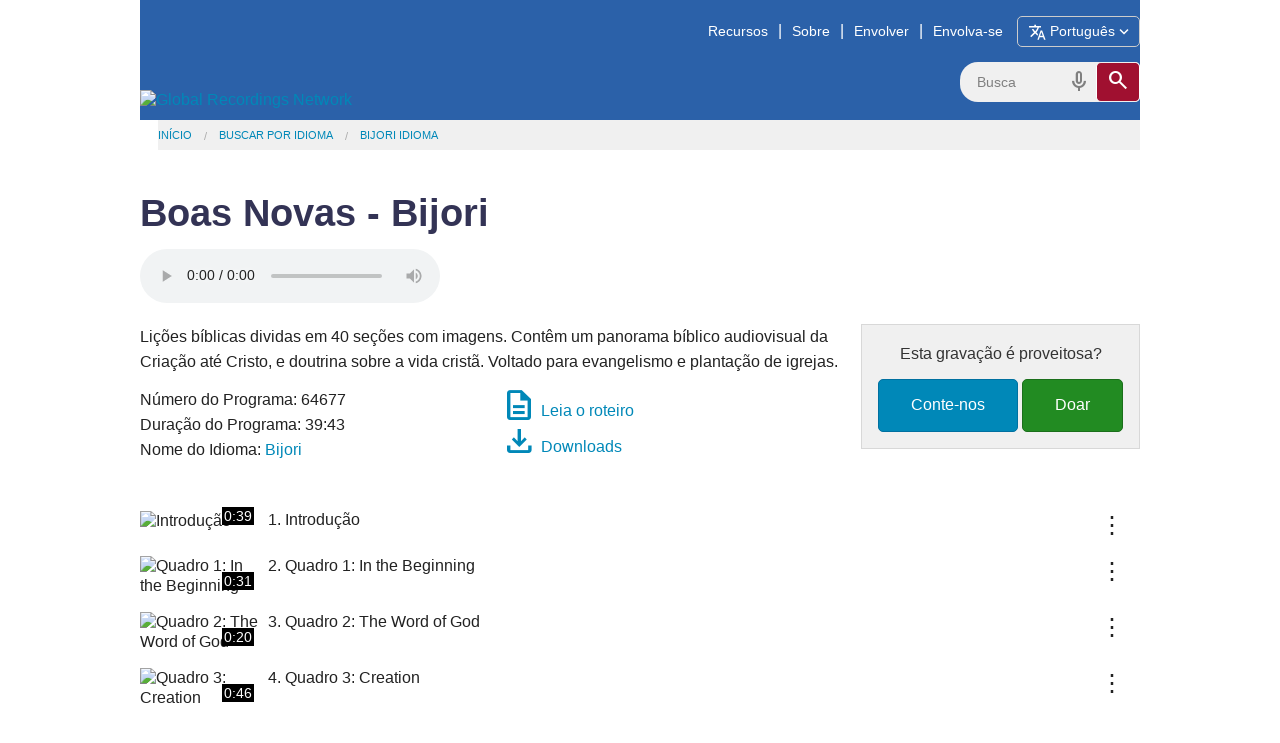

--- FILE ---
content_type: text/html; charset=utf-8
request_url: https://globalrecordings.net/pt/program/64677
body_size: 14744
content:
<!DOCTYPE html>
<html lang="pt">
<head>
<title>Boas Novas - Bijori - Para evangelização, plantação de igrejas e ensino básico da Bíblia</title>
<meta charset="utf-8" />
<meta name="description" content="Lições bíblicas dividas em 40 seções com imagens. Contêm um panorama bíblico audiovisual da Criação até Cristo, e doutrina sobre a vida cristã. Voltado para evangelismo e plantação de igrejas." />
<meta name="keywords" content=" Boas Novas Bijori evangelism gospel christian Bible study stories tools lessons audio video free download translation script phrases mp3 songs verses oral societies learners cultures unreached people groups missions dialects languages speech variety" />
<meta name="viewport" content="width=device-width, initial-scale=1.0" />
<meta name="apple-itunes-app" content="app-id=659138487" />
<meta property="fb:app_id" content="211163335736039" />
<meta property="og:title" content="Boas Novas - Bijori" />
<meta property="og:type" content="article" />
<meta property="og:url" content="https://globalrecordings.net/pt/program/64677" />
<meta property="og:description" content="Lições bíblicas dividas em 40 seções com imagens. Contêm um panorama bíblico audiovisual da Criação até Cristo, e doutrina sobre a vida cristã. Voltado para evangelismo e plantação de igrejas." />
<meta property="og:image" content="https://static.globalrecordings.net/images/avatars/.jpg" />
<link rel="manifest" href="/manifest.webmanifest" />
<link rel="icon" href="/favicon.ico" sizes="32x32" />
<link rel="icon" href="/icon.svg" type="image/svg+xml" />
<link rel="apple-touch-icon" href="/apple-touch-icon.png" />
<link rel="stylesheet" href="/css/app1.css" type="text/css" title="Default" />
<link rel="stylesheet" href="https://fonts.googleapis.com/css2?family=Material+Symbols+Outlined&icon_names=cancel,description,download,expand_more,headphones,hearing,mic,playlist_play,search,slideshow,speaker,translate,video_camera_front,volume_up">
<link rel="publisher" href="https://plus.google.com/117556869827957322703/" />
<link rel="canonical" href="https://globalrecordings.net/pt/program/64677" />
<script>
	function startDictation(searchform, searchbox, voiceicon) {
		document.getElementById(searchbox).focus();
		if (window.hasOwnProperty('webkitSpeechRecognition')) {
			var recognition = new webkitSpeechRecognition();
			recognition.continuous = false;
			recognition.interimResults = false;
			recognition.start();
			document.getElementById(searchbox).placeholder = 'Falar …';
			document.getElementById(searchbox).classList.add('voiceactive');
			document.getElementById(voiceicon).style['color'] = '#b81232';
			recognition.onresult = function (e) {
				document.getElementById(searchbox).value = e.results[0][0].transcript;
				recognition.stop();
				document.getElementById(searchform).submit();
			};
			recognition.onerror = function (e) {
				recognition.stop();
			};
			recognition.onend = function (e) {
				document.getElementById(searchbox).placeholder = 'Busca';
				document.getElementById(searchbox).classList.remove('voiceactive');
				document.getElementById(voiceicon).style['color'] = '#808080';
			};
		}
	}
	</script>
<script src='https://code.jquery.com/jquery-3.5.1.min.js' integrity='sha256-9/aliU8dGd2tb6OSsuzixeV4y/faTqgFtohetphbbj0=' crossorigin='anonymous'></script>
<link rel='stylesheet' href='/css/player/apbp/APbP.css?version=190917' type='text/css' title='Default' />
<script async src='https://www.googletagmanager.com/gtag/js?id=G-ZGSXWHTH9V'></script>
<script>window.dataLayer = window.dataLayer || []; function gtag(){dataLayer.push(arguments);} gtag('js', new Date()); gtag('config', 'G-ZGSXWHTH9V');</script>
</head>
<body lang="pt">
<div class='row'>
	<div id='masthead'>
		<a href='/pt'><img id='grn-logo' src='https://static.globalrecordings.net/images/weblogo-white.svg' alt='Global Recordings Network'></a>
		<div id='menubar'><a href='/pt/resources'>Recursos</a>|<a href='/pt/about'>Sobre</a>|<a href='/pt/engage'>Envolver</a>|<a href='/pt/involve'>Envolva-se</a><button id='button-language-select' type='button'><span class='material-symbols-outlined md-18'>translate</span><span id='button-language-name'> Português</span><span class='material-symbols-outlined md-18'>expand_more</span></button></div>
		<dialog id='dialog-language-select' closedby='any'>
		<button id='button-language-select-close' type='button radius' class='right' autofocus><span class='material-symbols-outlined md-18'>cancel</span></button>
			<p class='clearfix'>Selecione um Idioma</p>
			<div id='dialog-language-select-container'>
				<a href="/af/program/64677" class="button secondary radius">Afrikaans</a>
				<a href="/id/program/64677" class="button secondary radius">Bahasa Indonesia<br /><small>Indonesian</small></a>
				<a href="/jv/program/64677" class="button secondary radius">Basa Jawa<br /><small>Javanese</small></a>
				<a href="/eu/program/64677" class="button secondary radius">Basque</a>
				<a href="/ca/program/64677" class="button secondary radius">Català<br /><small>Catalan</small></a>
				<a href="/cs/program/64677" class="button secondary radius">Čeština<br /><small>Czech</small></a>
				<a href="/da/program/64677" class="button secondary radius">Dansk<br /><small>Danish</small></a>
				<a href="/de/program/64677" class="button secondary radius">Deutsch<br /><small>German</small></a>
				<a href="/et/program/64677" class="button secondary radius">Eesti Keel<br /><small>Estonian</small></a>
				<a href="/en/program/64677" class="button secondary radius">English</a>
				<a href="/es/program/64677" class="button secondary radius">Español<br /><small>Spanish</small></a>
				<a href="/tl/program/64677" class="button secondary radius">Filipino<br /><small>Tagalog</small></a>
				<a href="/fr/program/64677" class="button secondary radius">Français<br /><small>French</small></a>
				<a href="/gl/program/64677" class="button secondary radius">Galego<br /><small>Galician</small></a>
				<a href="/hr/program/64677" class="button secondary radius">Hrvatski<br /><small>Croatian</small></a>
				<a href="/zu/program/64677" class="button secondary radius">isiZulu<br /><small>Zulu</small></a>
				<a href="/is/program/64677" class="button secondary radius">íslenskur<br /><small>Icelandic</small></a>
				<a href="/it/program/64677" class="button secondary radius">Italiano<br /><small>Italian</small></a>
				<a href="/sw/program/64677" class="button secondary radius">Kiswahili<br /><small>Swahili</small></a>
				<a href="/lt/program/64677" class="button secondary radius">Lietuvių<br /><small>Lithuanian</small></a>
				<a href="/hu/program/64677" class="button secondary radius">Magyar<br /><small>Hungarian</small></a>
				<a href="/ms/program/64677" class="button secondary radius">Melayu<br /><small>Malay</small></a>
				<a href="/nl/program/64677" class="button secondary radius">Nederlands<br /><small>Dutch</small></a>
				<a href="/no/program/64677" class="button secondary radius">Norsk<br /><small>Norwegian</small></a>
				<a href="/pl/program/64677" class="button secondary radius">Polski<br /><small>Polish</small></a>
				<a class="button blue radius disabled">Português<br /><small>Portuguese</small></a>
				<a href="/ro/program/64677" class="button secondary radius">Român<br /><small>Romanian</small></a>
				<a href="/sq/program/64677" class="button secondary radius">Shqiptar<br /><small>Albanian</small></a>
				<a href="/sk/program/64677" class="button secondary radius">Slovák<br /><small>Slovak</small></a>
				<a href="/sl/program/64677" class="button secondary radius">Slovenščina<br /><small>Slovenian</small></a>
				<a href="/sr/program/64677" class="button secondary radius">Srpski<br /><small>Serbian</small></a>
				<a href="/fi/program/64677" class="button secondary radius">Suomi<br /><small>Finnish</small></a>
				<a href="/sv/program/64677" class="button secondary radius">Svenska<br /><small>Swedish</small></a>
				<a href="/vi/program/64677" class="button secondary radius">Tiếng Việt<br /><small>Vietnamese</small></a>
				<a href="/tr/program/64677" class="button secondary radius">Türk<br /><small>Turkish</small></a>
				<a href="/el/program/64677" class="button secondary radius">ελληνικα<br /><small>Greek</small></a>
				<a href="/be/program/64677" class="button secondary radius">беларуская<br /><small>Belarusian</small></a>
				<a href="/bg/program/64677" class="button secondary radius">български<br /><small>Bulgarian</small></a>
				<a href="/ky/program/64677" class="button secondary radius">Кыргыз<br /><small>Kyrgyz</small></a>
				<a href="/kk/program/64677" class="button secondary radius">Қазақ<br /><small>Kazakh</small></a>
				<a href="/mk/program/64677" class="button secondary radius">македонски<br /><small>Macedonian</small></a>
				<a href="/mn/program/64677" class="button secondary radius">Монгол улсын<br /><small>Mongolian</small></a>
				<a href="/ru/program/64677" class="button secondary radius">Русский<br /><small>Russian</small></a>
				<a href="/uk/program/64677" class="button secondary radius">Український<br /><small>Ukrainian</small></a>
				<a href="/ka/program/64677" class="button secondary radius">ქართული<br /><small>Georgian</small></a>
				<a href="/hy/program/64677" class="button secondary radius">հայերեն<br /><small>Armenian</small></a>
				<a href="/he/program/64677" class="button secondary radius">עִברִית<br /><small>Hebrew</small></a>
				<a href="/az/program/64677" class="button secondary radius">آذربایجان دیلی<br /><small>Azerbaijani</small></a>
				<a href="/ur/program/64677" class="button secondary radius">اُردُو<br /><small>Urdu</small></a>
				<a href="/fa/program/64677" class="button secondary radius">فارسی<br /><small>Farsi / Persian</small></a>
				<a href="/ar/program/64677" class="button secondary radius">لغة عربية<br /><small>Arabic</small></a>
				<a href="/am/program/64677" class="button secondary radius">አማርኛ<br /><small>Amharic</small></a>
				<a href="/ne/program/64677" class="button secondary radius">नेपाली<br /><small>Nepali</small></a>
				<a href="/mr/program/64677" class="button secondary radius">मराठी<br /><small>Marathi</small></a>
				<a href="/hi/program/64677" class="button secondary radius">हिनदी<br /><small>Hindi</small></a>
				<a href="/bn/program/64677" class="button secondary radius">বাংলা<br /><small>Bangla / Bengali</small></a>
				<a href="/pa/program/64677" class="button secondary radius">ਪੰਜਾਬੀ ਦੇ<br /><small>Punjabi</small></a>
				<a href="/gu/program/64677" class="button secondary radius">ગુજરાતી<br /><small>Gujarati</small></a>
				<a href="/ta/program/64677" class="button secondary radius">தமிழ்<br /><small>Tamil</small></a>
				<a href="/te/program/64677" class="button secondary radius">తెలుగు<br /><small>Telugu</small></a>
				<a href="/kn/program/64677" class="button secondary radius">ಕನ್ನಡ<br /><small>Kannada</small></a>
				<a href="/ml/program/64677" class="button secondary radius">മലയാളം<br /><small>Malayalam</small></a>
				<a href="/si/program/64677" class="button secondary radius">සිංහල<br /><small>Sinhala</small></a>
				<a href="/th/program/64677" class="button secondary radius">ภาษาไทย<br /><small>Thai</small></a>
				<a href="/lo/program/64677" class="button secondary radius">ພາສາລາວ<br /><small>Lao</small></a>
				<a href="/my/program/64677" class="button secondary radius">မြန်မာစာ<br /><small>Burmese / Myanmar</small></a>
				<a href="/km/program/64677" class="button secondary radius">ខ្មែរ<br /><small>Khmer</small></a>
				<a href="/ko/program/64677" class="button secondary radius">한국어<br /><small>Korean</small></a>
				<a href="/ja/program/64677" class="button secondary radius">日本の<br /><small>Japanese</small></a>
				<a href="/zh-Hans/program/64677" class="button secondary radius">简体中文<br /><small>Chinese Simplified</small></a>
				<a href="/zh-Hant/program/64677" class="button secondary radius">繁體中文<br /><small>Chinese Traditional</small></a>
				<p></p><p></p><p></p><p></p>
			</div>
		</dialog>
		<script>
			const language_dialog = document.getElementById('dialog-language-select');
			document.getElementById('button-language-select').addEventListener('click', () => { language_dialog.showModal() });
			document.getElementById('button-language-select-close').addEventListener('click', () => { language_dialog.close() });
		</script>
		<form action='/pt/search/general' method='get' class='search-form' id='search-form'>
			<div class='search-container'>
				<input type='search' name='search' id='search' placeholder='Busca' class='search-input'>
				<span class='material-symbols-outlined md-24 voiceicon' id='voiceicon' onclick='startDictation('search-form', 'search', 'voiceicon')'>mic</span>
				<button type='submit' class='search-toggle'><span class='material-symbols-outlined md-24'>search</span></button>
			</div>
		</form>
	</div>
	<ul class='breadcrumbs'><li><a href="/pt">Início</a></li><li><a href="/pt/search/language">Buscar por Idioma</a></li><li><a href="/pt/language/8137">Bijori Idioma</a></li></ul>
</div>
<main>
<div class="row">
<h1>Boas Novas - Bijori</h1>
</div>
<div class="row">
	<div id="playlist-current"></div>
	<div id="playerinline" class="">
		<audio class="mep-playlist mep-slider" controls="controls" preload="auto" style="max-width: 100%; max-height: 100%">
			<source src="https://media.globalrecordings.net/Audio_MP3/64/64677/%E0%A4%AC%E0%A4%BF%E0%A4%9C%E0%A5%8B%E0%A4%B0%E0%A5%80%20Good%20News%20001%20Introduction%2064677.mp3" title="Introdução" data-poster="https://static.globalrecordings.net/960x640/gn-00.jpg" data-slides-inline="[[&quot;0:00&quot;,&quot;https://static.globalrecordings.net/960x640/gn-00.jpg&quot;]]" type="audio/mpeg" data-slides-lang="en" />
			<source src="https://media.globalrecordings.net/Audio_MP3/64/64677/%E0%A4%AC%E0%A4%BF%E0%A4%9C%E0%A5%8B%E0%A4%B0%E0%A5%80%20Good%20News%20002%20Picture%201%20In%20the%20Beginning%2064677.mp3" title="Quadro 1: In the Beginning" data-poster="https://static.globalrecordings.net/960x640/gn-01.jpg" data-slides-inline="[[&quot;0:00&quot;,&quot;https://static.globalrecordings.net/960x640/gn-01.jpg&quot;],[&quot;0:20.278&quot;,&quot;https://static.globalrecordings.net/960x640/gn-01b.jpg&quot;],[&quot;0:22.531&quot;,&quot;https://static.globalrecordings.net/960x640/gn-01a.jpg&quot;],[&quot;0:25.911&quot;,&quot;https://static.globalrecordings.net/960x640/gn-01.jpg&quot;]]" type="audio/mpeg" data-slides-lang="en" />
			<source src="https://media.globalrecordings.net/Audio_MP3/64/64677/%E0%A4%AC%E0%A4%BF%E0%A4%9C%E0%A5%8B%E0%A4%B0%E0%A5%80%20Good%20News%20003%20Picture%202%20The%20Word%20of%20God%2064677.mp3" title="Quadro 2: The Word of God" data-poster="https://static.globalrecordings.net/960x640/gn-02.jpg" data-slides-inline="[[&quot;0:00&quot;,&quot;https://static.globalrecordings.net/960x640/gn-02.jpg&quot;]]" type="audio/mpeg" data-slides-lang="en" />
			<source src="https://media.globalrecordings.net/Audio_MP3/64/64677/%E0%A4%AC%E0%A4%BF%E0%A4%9C%E0%A5%8B%E0%A4%B0%E0%A5%80%20Good%20News%20004%20Picture%203%20Creation%2064677.mp3" title="Quadro 3: Creation" data-poster="https://static.globalrecordings.net/960x640/gn-03.jpg" data-slides-inline="[[&quot;0:00&quot;,&quot;https://static.globalrecordings.net/960x640/gn-03.jpg&quot;],[&quot;0:20.32&quot;,&quot;https://static.globalrecordings.net/960x640/gn-03b.jpg&quot;],[&quot;0:25.01&quot;,&quot;https://static.globalrecordings.net/960x640/gn-03a.jpg&quot;],[&quot;0:26.573&quot;,&quot;https://static.globalrecordings.net/960x640/gn-03d.jpg&quot;],[&quot;0:28.136&quot;,&quot;https://static.globalrecordings.net/960x640/gn-03c.jpg&quot;],[&quot;0:31.262&quot;,&quot;https://static.globalrecordings.net/960x640/gn-03.jpg&quot;]]" type="audio/mpeg" data-slides-lang="en" />
			<source src="https://media.globalrecordings.net/Audio_MP3/64/64677/%E0%A4%AC%E0%A4%BF%E0%A4%9C%E0%A5%8B%E0%A4%B0%E0%A5%80%20Good%20News%20005%20Picture%204%20Adam%20and%20Eve%2064677.mp3" title="Quadro 4: Adam and Eve" data-poster="https://static.globalrecordings.net/960x640/gn-04.jpg" data-slides-inline="[[&quot;0:00&quot;,&quot;https://static.globalrecordings.net/960x640/gn-04.jpg&quot;],[&quot;0:14.321&quot;,&quot;https://static.globalrecordings.net/960x640/gn-04a.jpg&quot;],[&quot;0:27.21&quot;,&quot;https://static.globalrecordings.net/960x640/gn-04g.jpg&quot;],[&quot;0:35.802&quot;,&quot;https://static.globalrecordings.net/960x640/gn-04c.jpg&quot;],[&quot;0:50.123&quot;,&quot;https://static.globalrecordings.net/960x640/gn-04f.jpg&quot;]]" type="audio/mpeg" data-slides-lang="en" />
			<source src="https://media.globalrecordings.net/Audio_MP3/64/64677/%E0%A4%AC%E0%A4%BF%E0%A4%9C%E0%A5%8B%E0%A4%B0%E0%A5%80%20Good%20News%20006%20Picture%205%20Cain%20and%20Abel%2064677.mp3" title="Quadro 5: Cain and Abel" data-poster="https://static.globalrecordings.net/960x640/gn-05.jpg" data-slides-inline="[[&quot;0:00&quot;,&quot;https://static.globalrecordings.net/960x640/gn-05.jpg&quot;],[&quot;0:09.071&quot;,&quot;https://static.globalrecordings.net/960x640/gn-05b.jpg&quot;],[&quot;0:19.275&quot;,&quot;https://static.globalrecordings.net/960x640/gn-05.jpg&quot;]]" type="audio/mpeg" data-slides-lang="en" />
			<source src="https://media.globalrecordings.net/Audio_MP3/64/64677/%E0%A4%AC%E0%A4%BF%E0%A4%9C%E0%A5%8B%E0%A4%B0%E0%A5%80%20Good%20News%20007%20Picture%206%20Noah%27s%20Ark%2064677.mp3" title="Quadro 6: Noah's Ark" data-poster="https://static.globalrecordings.net/960x640/gn-06.jpg" data-slides-inline="[[&quot;0:00&quot;,&quot;https://static.globalrecordings.net/960x640/gn-06.jpg&quot;],[&quot;0:09.447&quot;,&quot;https://static.globalrecordings.net/960x640/gn-06b.jpg&quot;],[&quot;0:22.437&quot;,&quot;https://static.globalrecordings.net/960x640/gn-06a.jpg&quot;],[&quot;0:30.704&quot;,&quot;https://static.globalrecordings.net/960x640/gn-06d.jpg&quot;],[&quot;0:46.055&quot;,&quot;https://static.globalrecordings.net/960x640/gn-06b.jpg&quot;],[&quot;0:54.322&quot;,&quot;https://static.globalrecordings.net/960x640/gn-06.jpg&quot;]]" type="audio/mpeg" data-slides-lang="en" />
			<source src="https://media.globalrecordings.net/Audio_MP3/64/64677/%E0%A4%AC%E0%A4%BF%E0%A4%9C%E0%A5%8B%E0%A4%B0%E0%A5%80%20Good%20News%20008%20Picture%207%20The%20Flood%2064677.mp3" title="Quadro 7: The Flood" data-poster="https://static.globalrecordings.net/960x640/gn-07.jpg" data-slides-inline="[[&quot;0:00&quot;,&quot;https://static.globalrecordings.net/960x640/gn-07.jpg&quot;],[&quot;0:18.727&quot;,&quot;https://static.globalrecordings.net/960x640/gn-07a.jpg&quot;],[&quot;0:33.44&quot;,&quot;https://static.globalrecordings.net/960x640/gn-07b.jpg&quot;],[&quot;0:42.804&quot;,&quot;https://static.globalrecordings.net/960x640/gn-07.jpg&quot;]]" type="audio/mpeg" data-slides-lang="en" />
			<source src="https://media.globalrecordings.net/Audio_MP3/64/64677/%E0%A4%AC%E0%A4%BF%E0%A4%9C%E0%A5%8B%E0%A4%B0%E0%A5%80%20Good%20News%20009%20Picture%208%20Abraham%20Sarah%20and%20Isaac%2064677.mp3" title="Quadro 8: Abraham, Sarah and Isaac" data-poster="https://static.globalrecordings.net/960x640/gn-08.jpg" data-slides-inline="[[&quot;0:00&quot;,&quot;https://static.globalrecordings.net/960x640/gn-08.jpg&quot;],[&quot;0:14.93&quot;,&quot;https://static.globalrecordings.net/960x640/gn-08a.jpg&quot;],[&quot;0:28.503&quot;,&quot;https://static.globalrecordings.net/960x640/gn-08e.jpg&quot;],[&quot;0:36.646&quot;,&quot;https://static.globalrecordings.net/960x640/gn-08c.jpg&quot;]]" type="audio/mpeg" data-slides-lang="en" />
			<source src="https://media.globalrecordings.net/Audio_MP3/64/64677/%E0%A4%AC%E0%A4%BF%E0%A4%9C%E0%A5%8B%E0%A4%B0%E0%A5%80%20Good%20News%20010%20Picture%209%20Moses%20and%20the%20Law%20of%20God%2064677.mp3" title="Quadro 9: Moses and the Law of God" data-poster="https://static.globalrecordings.net/960x640/gn-09.jpg" data-slides-inline="[[&quot;0:00&quot;,&quot;https://static.globalrecordings.net/960x640/gn-09.jpg&quot;],[&quot;0:15.982&quot;,&quot;https://static.globalrecordings.net/960x640/gn-09b.jpg&quot;],[&quot;0:30.899&quot;,&quot;https://static.globalrecordings.net/960x640/gn-09.jpg&quot;]]" type="audio/mpeg" data-slides-lang="en" />
			<source src="https://media.globalrecordings.net/Audio_MP3/64/64677/%E0%A4%AC%E0%A4%BF%E0%A4%9C%E0%A5%8B%E0%A4%B0%E0%A5%80%20Good%20News%20011%20Picture%2010%20The%20Ten%20Commandments%2064677.mp3" title="Quadro 10: The Ten Commandments" data-poster="https://static.globalrecordings.net/960x640/gn-10.jpg" data-slides-inline="[[&quot;0:00&quot;,&quot;https://static.globalrecordings.net/960x640/gn-10.jpg&quot;],[&quot;0:10.588&quot;,&quot;https://static.globalrecordings.net/960x640/gn-10a.jpg&quot;],[&quot;0:20.294&quot;,&quot;https://static.globalrecordings.net/960x640/gn-10h.jpg&quot;],[&quot;0:30&quot;,&quot;https://static.globalrecordings.net/960x640/gn-10j.jpg&quot;],[&quot;0:32.647&quot;,&quot;https://static.globalrecordings.net/960x640/gn-10d.jpg&quot;],[&quot;0:37.941&quot;,&quot;https://static.globalrecordings.net/960x640/gn-10l.jpg&quot;],[&quot;0:40.588&quot;,&quot;https://static.globalrecordings.net/960x640/gn-10n.jpg&quot;],[&quot;0:46.765&quot;,&quot;https://static.globalrecordings.net/960x640/gn-10.jpg&quot;]]" type="audio/mpeg" data-slides-lang="en" />
			<source src="https://media.globalrecordings.net/Audio_MP3/64/64677/%E0%A4%AC%E0%A4%BF%E0%A4%9C%E0%A5%8B%E0%A4%B0%E0%A5%80%20Good%20News%20012%20Picture%2011%20Sacrifice%20for%20Sin%2064677.mp3" title="Quadro 11: Sacrifice for Sin" data-poster="https://static.globalrecordings.net/960x640/gn-11.jpg" data-slides-inline="[[&quot;0:00&quot;,&quot;https://static.globalrecordings.net/960x640/gn-11.jpg&quot;],[&quot;0:12.347&quot;,&quot;https://static.globalrecordings.net/960x640/gn-11b.jpg&quot;],[&quot;0:32.633&quot;,&quot;https://static.globalrecordings.net/960x640/gn-11.jpg&quot;]]" type="audio/mpeg" data-slides-lang="en" />
			<source src="https://media.globalrecordings.net/Audio_MP3/64/64677/%E0%A4%AC%E0%A4%BF%E0%A4%9C%E0%A5%8B%E0%A4%B0%E0%A5%80%20Good%20News%20013%20Picture%2012%20A%20Saviour%20Promised%2064677.mp3" title="Quadro 12: A Saviour Promised" data-poster="https://static.globalrecordings.net/960x640/gn-12.jpg" data-slides-inline="[[&quot;0:00&quot;,&quot;https://static.globalrecordings.net/960x640/gn-12.jpg&quot;],[&quot;0:12.984&quot;,&quot;https://static.globalrecordings.net/960x640/gn-12c.jpg&quot;],[&quot;0:32.459&quot;,&quot;https://static.globalrecordings.net/960x640/gn-12b.jpg&quot;],[&quot;1:00.282&quot;,&quot;https://static.globalrecordings.net/960x640/gn-12.jpg&quot;]]" type="audio/mpeg" data-slides-lang="en" />
			<source src="https://media.globalrecordings.net/Audio_MP3/64/64677/%E0%A4%AC%E0%A4%BF%E0%A4%9C%E0%A5%8B%E0%A4%B0%E0%A5%80%20Good%20News%20014%20Picture%2013%20The%20Birth%20of%20Jesus%2064677.mp3" title="Quadro 13: The Birth of Jesus" data-poster="https://static.globalrecordings.net/960x640/gn-13.jpg" data-slides-inline="[[&quot;0:00&quot;,&quot;https://static.globalrecordings.net/960x640/gn-13.jpg&quot;],[&quot;0:16.939&quot;,&quot;https://static.globalrecordings.net/960x640/gn-13a.jpg&quot;],[&quot;0:37.641&quot;,&quot;https://static.globalrecordings.net/960x640/gn-13f.jpg&quot;],[&quot;0:56.462&quot;,&quot;https://static.globalrecordings.net/960x640/gn-13c.jpg&quot;]]" type="audio/mpeg" data-slides-lang="en" />
			<source src="https://media.globalrecordings.net/Audio_MP3/64/64677/%E0%A4%AC%E0%A4%BF%E0%A4%9C%E0%A5%8B%E0%A4%B0%E0%A5%80%20Good%20News%20015%20Picture%2014%20Jesus%20the%20Teacher%2064677.mp3" title="Quadro 14: Jesus the Teacher" data-poster="https://static.globalrecordings.net/960x640/gn-14.jpg" data-slides-inline="[[&quot;0:00&quot;,&quot;https://static.globalrecordings.net/960x640/gn-14.jpg&quot;],[&quot;0:05.993&quot;,&quot;https://static.globalrecordings.net/960x640/gn-14a.jpg&quot;],[&quot;0:23.971&quot;,&quot;https://static.globalrecordings.net/960x640/gn-14f.jpg&quot;]]" type="audio/mpeg" data-slides-lang="en" />
			<source src="https://media.globalrecordings.net/Audio_MP3/64/64677/%E0%A4%AC%E0%A4%BF%E0%A4%9C%E0%A5%8B%E0%A4%B0%E0%A5%80%20Good%20News%20016%20Picture%2015%20Miracles%20of%20Jesus%2064677.mp3" title="Quadro 15: Miracles of Jesus" data-poster="https://static.globalrecordings.net/960x640/gn-15.jpg" data-slides-inline="[[&quot;0:00&quot;,&quot;https://static.globalrecordings.net/960x640/gn-15.jpg&quot;],[&quot;0:08.65&quot;,&quot;https://static.globalrecordings.net/960x640/gn-15d.jpg&quot;],[&quot;0:14.417&quot;,&quot;https://static.globalrecordings.net/960x640/gn-15f.jpg&quot;],[&quot;0:20.183&quot;,&quot;https://static.globalrecordings.net/960x640/gn-15c.jpg&quot;],[&quot;0:28.833&quot;,&quot;https://static.globalrecordings.net/960x640/gn-15.jpg&quot;]]" type="audio/mpeg" data-slides-lang="en" />
			<source src="https://media.globalrecordings.net/Audio_MP3/64/64677/%E0%A4%AC%E0%A4%BF%E0%A4%9C%E0%A5%8B%E0%A4%B0%E0%A5%80%20Good%20News%20017%20Picture%2016%20Jesus%20Suffers%2064677.mp3" title="Quadro 16: Jesus Suffers" data-poster="https://static.globalrecordings.net/960x640/gn-16.jpg" data-slides-inline="[[&quot;0:00&quot;,&quot;https://static.globalrecordings.net/960x640/gn-16.jpg&quot;],[&quot;0:08.088&quot;,&quot;https://static.globalrecordings.net/960x640/gn-16.jpg&quot;],[&quot;0:33.971&quot;,&quot;https://static.globalrecordings.net/960x640/gn-16g.jpg&quot;]]" type="audio/mpeg" data-slides-lang="en" />
			<source src="https://media.globalrecordings.net/Audio_MP3/64/64677/%E0%A4%AC%E0%A4%BF%E0%A4%9C%E0%A5%8B%E0%A4%B0%E0%A5%80%20Good%20News%20018%20Picture%2017%20Jesus%20is%20Crucified%2064677.mp3" title="Quadro 17: Jesus is Crucified" data-poster="https://static.globalrecordings.net/960x640/gn-17.jpg" data-slides-inline="[[&quot;0:00&quot;,&quot;https://static.globalrecordings.net/960x640/gn-17.jpg&quot;],[&quot;0:30.312&quot;,&quot;https://static.globalrecordings.net/960x640/gn-17b.jpg&quot;],[&quot;1:01.942&quot;,&quot;https://static.globalrecordings.net/960x640/gn-17.jpg&quot;]]" type="audio/mpeg" data-slides-lang="en" />
			<source src="https://media.globalrecordings.net/Audio_MP3/64/64677/%E0%A4%AC%E0%A4%BF%E0%A4%9C%E0%A5%8B%E0%A4%B0%E0%A5%80%20Good%20News%20019%20Picture%2018%20The%20Resurrection%2064677.mp3" title="Quadro 18: The Resurrection" data-poster="https://static.globalrecordings.net/960x640/gn-18.jpg" data-slides-inline="[[&quot;0:00&quot;,&quot;https://static.globalrecordings.net/960x640/gn-18.jpg&quot;],[&quot;0:09.807&quot;,&quot;https://static.globalrecordings.net/960x640/tlc-109.jpg&quot;],[&quot;0:18.389&quot;,&quot;https://static.globalrecordings.net/960x640/tlc-110e.jpg&quot;],[&quot;0:28.196&quot;,&quot;https://static.globalrecordings.net/960x640/gn-18c.jpg&quot;],[&quot;0:39.23&quot;,&quot;https://static.globalrecordings.net/960x640/gn-18.jpg&quot;]]" type="audio/mpeg" data-slides-lang="en" />
			<source src="https://media.globalrecordings.net/Audio_MP3/64/64677/%E0%A4%AC%E0%A4%BF%E0%A4%9C%E0%A5%8B%E0%A4%B0%E0%A5%80%20Good%20News%20020%20Picture%2019%20Thomas%20Believes%2064677.mp3" title="Quadro 19: Thomas Believes" data-poster="https://static.globalrecordings.net/960x640/gn-19.jpg" data-slides-inline="[[&quot;0:00&quot;,&quot;https://static.globalrecordings.net/960x640/gn-19.jpg&quot;],[&quot;0:14.712&quot;,&quot;https://static.globalrecordings.net/960x640/gn-19d.jpg&quot;],[&quot;0:22.737&quot;,&quot;https://static.globalrecordings.net/960x640/gn-19f.jpg&quot;],[&quot;0:52.162&quot;,&quot;https://static.globalrecordings.net/960x640/gn-19.jpg&quot;]]" type="audio/mpeg" data-slides-lang="en" />
			<source src="https://media.globalrecordings.net/Audio_MP3/64/64677/%E0%A4%AC%E0%A4%BF%E0%A4%9C%E0%A5%8B%E0%A4%B0%E0%A5%80%20Good%20News%20021%20Picture%2020%20The%20Ascension%2064677.mp3" title="Quadro 20: The Ascension" data-poster="https://static.globalrecordings.net/960x640/gn-20.jpg" data-slides-inline="[[&quot;0:00&quot;,&quot;https://static.globalrecordings.net/960x640/gn-20.jpg&quot;],[&quot;0:14.577&quot;,&quot;https://static.globalrecordings.net/960x640/gn-20a.jpg&quot;],[&quot;0:30.369&quot;,&quot;https://static.globalrecordings.net/960x640/gn-20c.jpg&quot;],[&quot;0:37.657&quot;,&quot;https://static.globalrecordings.net/960x640/gn-20e.jpg&quot;],[&quot;0:53.449&quot;,&quot;https://static.globalrecordings.net/960x640/gn-20a.jpg&quot;]]" type="audio/mpeg" data-slides-lang="en" />
			<source src="https://media.globalrecordings.net/Audio_MP3/64/64677/%E0%A4%AC%E0%A4%BF%E0%A4%9C%E0%A5%8B%E0%A4%B0%E0%A5%80%20Good%20News%20022%20Picture%2021%20Why%20Jesus%20Died%2064677.mp3" title="Quadro 21: Why Jesus Died" data-poster="https://static.globalrecordings.net/960x640/gn-21.jpg" data-slides-inline="[[&quot;0:00&quot;,&quot;https://static.globalrecordings.net/960x640/gn-21.jpg&quot;],[&quot;0:19.799&quot;,&quot;https://static.globalrecordings.net/960x640/gn-21a.jpg&quot;],[&quot;0:36.471&quot;,&quot;https://static.globalrecordings.net/960x640/gn-21.jpg&quot;]]" type="audio/mpeg" data-slides-lang="en" />
			<source src="https://media.globalrecordings.net/Audio_MP3/64/64677/%E0%A4%AC%E0%A4%BF%E0%A4%9C%E0%A5%8B%E0%A4%B0%E0%A5%80%20Good%20News%20023%20Picture%2022%20The%20Two%20Roads%2064677.mp3" title="Quadro 22: The Two Roads" data-poster="https://static.globalrecordings.net/960x640/gn-22.jpg" data-slides-inline="[[&quot;0:00&quot;,&quot;https://static.globalrecordings.net/960x640/gn-22.jpg&quot;],[&quot;0:10.175&quot;,&quot;https://static.globalrecordings.net/960x640/gn-22a.jpg&quot;],[&quot;0:22.893&quot;,&quot;https://static.globalrecordings.net/960x640/gn-22b.jpg&quot;],[&quot;0:53.417&quot;,&quot;https://static.globalrecordings.net/960x640/gn-22.jpg&quot;]]" type="audio/mpeg" data-slides-lang="en" />
			<source src="https://media.globalrecordings.net/Audio_MP3/64/64677/%E0%A4%AC%E0%A4%BF%E0%A4%9C%E0%A5%8B%E0%A4%B0%E0%A5%80%20Good%20News%20024%20Picture%2023%20God%27s%20Children%2064677.mp3" title="Quadro 23: God's Children" data-poster="https://static.globalrecordings.net/960x640/gn-23.jpg" data-slides-inline="[[&quot;0:00&quot;,&quot;https://static.globalrecordings.net/960x640/gn-23.jpg&quot;],[&quot;0:24.908&quot;,&quot;https://static.globalrecordings.net/960x640/gn-23c.jpg&quot;]]" type="audio/mpeg" data-slides-lang="en" />
			<source src="https://media.globalrecordings.net/Audio_MP3/64/64677/%E0%A4%AC%E0%A4%BF%E0%A4%9C%E0%A5%8B%E0%A4%B0%E0%A5%80%20Good%20News%20025%20Picture%2024%20Born%20Again%2064677.mp3" title="Quadro 24: Born Again" data-poster="https://static.globalrecordings.net/960x640/gn-24.jpg" data-slides-inline="[[&quot;0:00&quot;,&quot;https://static.globalrecordings.net/960x640/gn-24.jpg&quot;],[&quot;0:14.399&quot;,&quot;https://static.globalrecordings.net/960x640/gn-24d.jpg&quot;],[&quot;0:33.119&quot;,&quot;https://static.globalrecordings.net/960x640/gn-24.jpg&quot;]]" type="audio/mpeg" data-slides-lang="en" />
			<source src="https://media.globalrecordings.net/Audio_MP3/64/64677/%E0%A4%AC%E0%A4%BF%E0%A4%9C%E0%A5%8B%E0%A4%B0%E0%A5%80%20Good%20News%20026%20Picture%2025%20The%20Holy%20Spirit%20Comes%2064677.mp3" title="Quadro 25: The Holy Spirit Comes" data-poster="https://static.globalrecordings.net/960x640/gn-25.jpg" data-slides-inline="[[&quot;0:00&quot;,&quot;https://static.globalrecordings.net/960x640/gn-25.jpg&quot;],[&quot;0:29.229&quot;,&quot;https://static.globalrecordings.net/960x640/gn-25a.jpg&quot;],[&quot;0:37.998&quot;,&quot;https://static.globalrecordings.net/960x640/gn-25b.jpg&quot;],[&quot;0:48.228&quot;,&quot;https://static.globalrecordings.net/960x640/gn-25c.jpg&quot;],[&quot;1:01.381&quot;,&quot;https://static.globalrecordings.net/960x640/gn-25.jpg&quot;]]" type="audio/mpeg" data-slides-lang="en" />
			<source src="https://media.globalrecordings.net/Audio_MP3/64/64677/%E0%A4%AC%E0%A4%BF%E0%A4%9C%E0%A5%8B%E0%A4%B0%E0%A5%80%20Good%20News%20027%20Picture%2026%20Walking%20in%20the%20Light%2064677.mp3" title="Quadro 26: Walking in the Light" data-poster="https://static.globalrecordings.net/960x640/gn-26.jpg" data-slides-inline="[[&quot;0:00&quot;,&quot;https://static.globalrecordings.net/960x640/gn-26.jpg&quot;],[&quot;0:06.439&quot;,&quot;https://static.globalrecordings.net/960x640/gn-26a.jpg&quot;],[&quot;0:19.317&quot;,&quot;https://static.globalrecordings.net/960x640/gn-26b.jpg&quot;],[&quot;0:41.209&quot;,&quot;https://static.globalrecordings.net/960x640/gn-26.jpg&quot;]]" type="audio/mpeg" data-slides-lang="en" />
			<source src="https://media.globalrecordings.net/Audio_MP3/64/64677/%E0%A4%AC%E0%A4%BF%E0%A4%9C%E0%A5%8B%E0%A4%B0%E0%A5%80%20Good%20News%20028%20Picture%2027%20A%20New%20Person%2064677.mp3" title="Quadro 27: A New Person" data-poster="https://static.globalrecordings.net/960x640/gn-27.jpg" data-slides-inline="[[&quot;0:00&quot;,&quot;https://static.globalrecordings.net/960x640/gn-27.jpg&quot;],[&quot;0:16.828&quot;,&quot;https://static.globalrecordings.net/960x640/gn-27e.jpg&quot;],[&quot;0:20.712&quot;,&quot;https://static.globalrecordings.net/960x640/gn-27f.jpg&quot;],[&quot;0:23.301&quot;,&quot;https://static.globalrecordings.net/960x640/gn-27j.jpg&quot;],[&quot;0:27.184&quot;,&quot;https://static.globalrecordings.net/960x640/gn-27.jpg&quot;]]" type="audio/mpeg" data-slides-lang="en" />
			<source src="https://media.globalrecordings.net/Audio_MP3/64/64677/%E0%A4%AC%E0%A4%BF%E0%A4%9C%E0%A5%8B%E0%A4%B0%E0%A5%80%20Good%20News%20029%20Picture%2028%20The%20Christian%20Family%2064677.mp3" title="Quadro 28: The Christian Family" data-poster="https://static.globalrecordings.net/960x640/gn-28.jpg" data-slides-inline="[[&quot;0:00&quot;,&quot;https://static.globalrecordings.net/960x640/gn-28.jpg&quot;],[&quot;0:07.308&quot;,&quot;https://static.globalrecordings.net/960x640/gn-28c.jpg&quot;]]" type="audio/mpeg" data-slides-lang="en" />
			<source src="https://media.globalrecordings.net/Audio_MP3/64/64677/%E0%A4%AC%E0%A4%BF%E0%A4%9C%E0%A5%8B%E0%A4%B0%E0%A5%80%20Good%20News%20030%20Picture%2029%20Love%20Your%20Enemies%2064677.mp3" title="Quadro 29: Love Your Enemies" data-poster="https://static.globalrecordings.net/960x640/gn-29.jpg" data-slides-inline="[[&quot;0:00&quot;,&quot;https://static.globalrecordings.net/960x640/gn-29.jpg&quot;],[&quot;0:12.585&quot;,&quot;https://static.globalrecordings.net/960x640/gn-29a.jpg&quot;],[&quot;0:23.596&quot;,&quot;https://static.globalrecordings.net/960x640/gn-29b.jpg&quot;],[&quot;0:36.181&quot;,&quot;https://static.globalrecordings.net/960x640/gn-29e.jpg&quot;],[&quot;0:51.911&quot;,&quot;https://static.globalrecordings.net/960x640/gn-29.jpg&quot;]]" type="audio/mpeg" data-slides-lang="en" />
			<source src="https://media.globalrecordings.net/Audio_MP3/64/64677/%E0%A4%AC%E0%A4%BF%E0%A4%9C%E0%A5%8B%E0%A4%B0%E0%A5%80%20Good%20News%20031%20Picture%2030%20Jesus%20is%20the%20Powerful%20One%2064677.mp3" title="Quadro 30: Jesus is the Powerful One" data-poster="https://static.globalrecordings.net/960x640/gn-30.jpg" data-slides-inline="[[&quot;0:00&quot;,&quot;https://static.globalrecordings.net/960x640/gn-30.jpg&quot;]]" type="audio/mpeg" data-slides-lang="en" />
			<source src="https://media.globalrecordings.net/Audio_MP3/64/64677/%E0%A4%AC%E0%A4%BF%E0%A4%9C%E0%A5%8B%E0%A4%B0%E0%A5%80%20Good%20News%20032%20Picture%2031%20Casting%20out%20Evil%20Spirits%2064677.mp3" title="Quadro 31: Casting out Evil Spirits" data-poster="https://static.globalrecordings.net/960x640/gn-31.jpg" data-slides-inline="[[&quot;0:00&quot;,&quot;https://static.globalrecordings.net/960x640/gn-31.jpg&quot;],[&quot;0:17.132&quot;,&quot;https://static.globalrecordings.net/960x640/gn-31c.jpg&quot;],[&quot;0:49.494&quot;,&quot;https://static.globalrecordings.net/960x640/gn-31.jpg&quot;]]" type="audio/mpeg" data-slides-lang="en" />
			<source src="https://media.globalrecordings.net/Audio_MP3/64/64677/%E0%A4%AC%E0%A4%BF%E0%A4%9C%E0%A5%8B%E0%A4%B0%E0%A5%80%20Good%20News%20033%20Picture%2032%20Temptation%2064677.mp3" title="Quadro 32: Temptation" data-poster="https://static.globalrecordings.net/960x640/gn-32.jpg" data-slides-inline="[[&quot;0:00&quot;,&quot;https://static.globalrecordings.net/960x640/gn-32.jpg&quot;],[&quot;0:11.02&quot;,&quot;https://static.globalrecordings.net/960x640/gn-32e.jpg&quot;],[&quot;0:33.059&quot;,&quot;https://static.globalrecordings.net/960x640/gn-32.jpg&quot;]]" type="audio/mpeg" data-slides-lang="en" />
			<source src="https://media.globalrecordings.net/Audio_MP3/64/64677/%E0%A4%AC%E0%A4%BF%E0%A4%9C%E0%A5%8B%E0%A4%B0%E0%A5%80%20Good%20News%20034%20Picture%2033%20If%20We%20Sin%2064677.mp3" title="Quadro 33: If We Sin" data-poster="https://static.globalrecordings.net/960x640/gn-33.jpg" data-slides-inline="[[&quot;0:00&quot;,&quot;https://static.globalrecordings.net/960x640/gn-33.jpg&quot;],[&quot;0:18.071&quot;,&quot;https://static.globalrecordings.net/960x640/gn-33c.jpg&quot;],[&quot;0:28.613&quot;,&quot;https://static.globalrecordings.net/960x640/lll7-14.jpg&quot;],[&quot;0:37.648&quot;,&quot;https://static.globalrecordings.net/960x640/gn-33e.jpg&quot;],[&quot;0:54.213&quot;,&quot;https://static.globalrecordings.net/960x640/lll7-15.jpg&quot;]]" type="audio/mpeg" data-slides-lang="en" />
			<source src="https://media.globalrecordings.net/Audio_MP3/64/64677/%E0%A4%AC%E0%A4%BF%E0%A4%9C%E0%A5%8B%E0%A4%B0%E0%A5%80%20Good%20News%20035%20Picture%2034%20Sickness%2064677.mp3" title="Quadro 34: Sickness" data-poster="https://static.globalrecordings.net/960x640/gn-34.jpg" data-slides-inline="[[&quot;0:00&quot;,&quot;https://static.globalrecordings.net/960x640/gn-34.jpg&quot;],[&quot;0:11.309&quot;,&quot;https://static.globalrecordings.net/960x640/gn-34a.jpg&quot;],[&quot;0:15.659&quot;,&quot;https://static.globalrecordings.net/960x640/gn-34d.jpg&quot;],[&quot;0:20.878&quot;,&quot;https://static.globalrecordings.net/960x640/gn-34.jpg&quot;]]" type="audio/mpeg" data-slides-lang="en" />
			<source src="https://media.globalrecordings.net/Audio_MP3/64/64677/%E0%A4%AC%E0%A4%BF%E0%A4%9C%E0%A5%8B%E0%A4%B0%E0%A5%80%20Good%20News%20036%20Picture%2035%20Death%2064677.mp3" title="Quadro 35: Death" data-poster="https://static.globalrecordings.net/960x640/gn-35.jpg" data-slides-inline="[[&quot;0:00&quot;,&quot;https://static.globalrecordings.net/960x640/gn-35.jpg&quot;],[&quot;0:14.604&quot;,&quot;https://static.globalrecordings.net/960x640/gn-35d.jpg&quot;],[&quot;0:26.553&quot;,&quot;https://static.globalrecordings.net/960x640/gn-35b.jpg&quot;],[&quot;0:39.83&quot;,&quot;https://static.globalrecordings.net/960x640/gn-35a.jpg&quot;],[&quot;0:49.124&quot;,&quot;https://static.globalrecordings.net/960x640/gn-35.jpg&quot;]]" type="audio/mpeg" data-slides-lang="en" />
			<source src="https://media.globalrecordings.net/Audio_MP3/64/64677/%E0%A4%AC%E0%A4%BF%E0%A4%9C%E0%A5%8B%E0%A4%B0%E0%A5%80%20Good%20News%20037%20Picture%2036%20The%20Body%20of%20Christ%2064677.mp3" title="Quadro 36: The Body of Christ" data-poster="https://static.globalrecordings.net/960x640/gn-36.jpg" data-slides-inline="[[&quot;0:00&quot;,&quot;https://static.globalrecordings.net/960x640/gn-36.jpg&quot;],[&quot;0:17.24&quot;,&quot;https://static.globalrecordings.net/960x640/gn-36b.jpg&quot;],[&quot;0:26.523&quot;,&quot;https://static.globalrecordings.net/960x640/gn-36.jpg&quot;]]" type="audio/mpeg" data-slides-lang="en" />
			<source src="https://media.globalrecordings.net/Audio_MP3/64/64677/%E0%A4%AC%E0%A4%BF%E0%A4%9C%E0%A5%8B%E0%A4%B0%E0%A5%80%20Good%20News%20038%20Picture%2037%20Meeting%20for%20Worship%2064677.mp3" title="Quadro 37: Meeting for Worship" data-poster="https://static.globalrecordings.net/960x640/gn-37.jpg" data-slides-inline="[[&quot;0:00&quot;,&quot;https://static.globalrecordings.net/960x640/gn-37.jpg&quot;],[&quot;0:35.959&quot;,&quot;https://static.globalrecordings.net/960x640/gn-37e.jpg&quot;],[&quot;0:51.593&quot;,&quot;https://static.globalrecordings.net/960x640/gn-37b.jpg&quot;]]" type="audio/mpeg" data-slides-lang="en" />
			<source src="https://media.globalrecordings.net/Audio_MP3/64/64677/%E0%A4%AC%E0%A4%BF%E0%A4%9C%E0%A5%8B%E0%A4%B0%E0%A5%80%20Good%20News%20039%20Picture%2038%20Jesus%20Will%20Return%2064677.mp3" title="Quadro 38: Jesus Will Return" data-poster="https://static.globalrecordings.net/960x640/gn-38.jpg" data-slides-inline="[[&quot;0:00&quot;,&quot;https://static.globalrecordings.net/960x640/gn-38.jpg&quot;],[&quot;0:19.357&quot;,&quot;https://static.globalrecordings.net/960x640/gn-38e.jpg&quot;],[&quot;0:26.884&quot;,&quot;https://static.globalrecordings.net/960x640/gn-38.jpg&quot;],[&quot;0:33.337&quot;,&quot;https://static.globalrecordings.net/960x640/gn-38c.jpg&quot;],[&quot;0:46.241&quot;,&quot;https://static.globalrecordings.net/960x640/gn-38.jpg&quot;]]" type="audio/mpeg" data-slides-lang="en" />
			<source src="https://media.globalrecordings.net/Audio_MP3/64/64677/%E0%A4%AC%E0%A4%BF%E0%A4%9C%E0%A5%8B%E0%A4%B0%E0%A5%80%20Good%20News%20040%20Picture%2039%20Bearing%20Fruit%2064677.mp3" title="Quadro 39: Bearing Fruit" data-poster="https://static.globalrecordings.net/960x640/gn-39.jpg" data-slides-inline="[[&quot;0:00&quot;,&quot;https://static.globalrecordings.net/960x640/gn-39.jpg&quot;],[&quot;0:10.086&quot;,&quot;https://static.globalrecordings.net/960x640/gn-39a.jpg&quot;],[&quot;0:35.299&quot;,&quot;https://static.globalrecordings.net/960x640/gn-39f.jpg&quot;]]" type="audio/mpeg" data-slides-lang="en" />
			<source src="https://media.globalrecordings.net/Audio_MP3/64/64677/%E0%A4%AC%E0%A4%BF%E0%A4%9C%E0%A5%8B%E0%A4%B0%E0%A5%80%20Good%20News%20041%20Picture%2040%20Witnessing%2064677.mp3" title="Quadro 40: Witnessing" data-poster="https://static.globalrecordings.net/960x640/gn-40.jpg" data-slides-inline="[[&quot;0:00&quot;,&quot;https://static.globalrecordings.net/960x640/gn-40.jpg&quot;],[&quot;0:12.303&quot;,&quot;https://static.globalrecordings.net/960x640/gn-40a.jpg&quot;],[&quot;0:23.581&quot;,&quot;https://static.globalrecordings.net/960x640/gn-40.jpg&quot;]]" type="audio/mpeg" data-slides-lang="en" />
		</audio>
		<script src='https://code.jquery.com/jquery-migrate-1.4.1.min.js'></script>
		<script type='text/javascript' src='/css/player/apbp/libs/mediaelement/mediaelement.min.js?version=190917'></script>
		<script type='text/javascript' src='/css/player/apbp/APbP.js?version=190917'></script>
		<script type='text/javascript' src='/css/player/apbp/APbP-libs.js?version=190917'></script>
		<script>
			$(function () {
				$('audio.mep-playlist').audiopicturebookplayer({
					aspectRatio: '16:9',
					aspectRatioFullscreen: '4:3',
					features: ['fullscreen', 'progress'],
					stacking: true,
					handleFastclick: true
				});
				// This is run after all the HTML has loaded, so the lists will be found.
				$('audio.mep-playlist').on('loadedmetadata', function(e) {
					var trackNumber = e.target.player.layers.find('.apbp-playlist > ul > li.current').index();
					var outsidePlaylist = $('.playlist-list .playable');
					$(outsidePlaylist[trackNumber]).addClass('playing').siblings().removeClass('playing')
					var currentDiv = $('#playlist-current');
					currentDiv.empty()
					currentDiv.append($(outsidePlaylist[trackNumber]).find('p').last().clone())
				});
			});
			addEventListener('DOMContentLoaded', (event) => {
				const allPlaylistLinks = document.querySelectorAll('.playlist-links-container');
				allPlaylistLinks.forEach(function(element) {
					element.addEventListener('click', function(event) {
						event.stopPropagation();
					});
				});
			});
		</script>
		<script>
			function playTrack(player, trackNumber) {
				if(player.querySelector('.apbp-playlist ul') != null && player.querySelector('audio') != null) {
					var playlist = player.querySelector('.apbp-playlist ul');
					var audioPlayer = player.querySelector('audio').player;
					if(trackNumber > 0 && trackNumber <= playlist.childNodes.length) {
						var playlistItem = playlist.childNodes[trackNumber - 1];
						// Needs to be a jquery array.
						audioPlayer.playTrack($([playlistItem]));
						// Fix controls up again (i.e. resize progress bar)
						//audioPlayer.setControlsSize();
					}
				}
			}
		</script>
	</div>
	<div id="feedback"><div class="panel">
		<p>Esta gravação é proveitosa?</p>
		<a href="/pt/email/feedback?subject=Program Set 64677 Bijori Boas Novas" class="button blue radius">Conte-nos</a>
		<a href="/pt/donate" class="button donate radius">Doar</a>
	</div></div>
	<p>Lições bíblicas dividas em 40 seções com imagens. Contêm um panorama bíblico audiovisual da Criação até Cristo, e doutrina sobre a vida cristã. Voltado para evangelismo e plantação de igrejas.</p>
	<p class="threecol">Número do Programa: 64677
	<br />Duração do Programa: 39:43
	<br />Nome do Idioma: <a href="/pt/language/8137" title="Informação sobre Bijori">Bijori</a>
	<br /><a href="/pt/script/pt/395" title="Leia o roteiro"><span class="material-symbols-outlined md-36">description</span> Leia o roteiro</a>
	<br /><a href="#download" title="Downloads"><span class="material-symbols-outlined md-36">download</span> Downloads</a>
	</p>
</div>
<div id='program' class="row">
	<div class="common-list playlist-list">
		<div id="t1" class="playable clearfix" onclick="playTrack(document.getElementById('playerinline'), 1);">
			<div class="thumbnail"><img src="https://static.globalrecordings.net/300x200/gn-00.jpg" alt="Introdução"><div class="timestamp_content">0:39</div></div>
			<span class="playlist-links-container">
				<div class="playlist-links" tabindex="0">
					<ul class="playlist-links-dropdown">
						<li><a href="https://media.globalrecordings.net/Audio_MP3/64/64677/%E0%A4%AC%E0%A4%BF%E0%A4%9C%E0%A5%8B%E0%A4%B0%E0%A5%80%20Good%20News%20001%20Introduction%2064677.mp3"><span class="material-symbols-outlined md-18">speaker</span> Salvar arquivo completo (544<small>KB</small>)</a></li>
						<li><a href="https://media.globalrecordings.net/Audio_MP3_low/64/64677/%E0%A4%AC%E0%A4%BF%E0%A4%9C%E0%A5%8B%E0%A4%B0%E0%A5%80%20Good%20News%20M001%20Introduction%2064677.mp3"><span class="material-symbols-outlined md-18">headphones</span> Salvar arquivo leve (184<small>KB</small>)</a></li>
						<li><a href="/pt/script/en/394#p-1"><span class="material-symbols-outlined md-18">description</span> Leia o roteiro</a></li>
					</ul>
				</div>
			</span>
			<p>1. Introdução</p>
		</div>
		<div id="t2" class="playable clearfix" onclick="playTrack(document.getElementById('playerinline'), 2);">
			<div class="thumbnail"><img src="https://static.globalrecordings.net/300x200/gn-01.jpg" alt="Quadro 1: In the Beginning"><div class="timestamp_content">0:31</div></div>
			<span class="playlist-links-container">
				<div class="playlist-links" tabindex="0">
					<ul class="playlist-links-dropdown">
						<li><a href="https://media.globalrecordings.net/Audio_MP3/64/64677/%E0%A4%AC%E0%A4%BF%E0%A4%9C%E0%A5%8B%E0%A4%B0%E0%A5%80%20Good%20News%20002%20Picture%201%20In%20the%20Beginning%2064677.mp3"><span class="material-symbols-outlined md-18">speaker</span> Salvar arquivo completo (460<small>KB</small>)</a></li>
						<li><a href="https://media.globalrecordings.net/Audio_MP3_low/64/64677/%E0%A4%AC%E0%A4%BF%E0%A4%9C%E0%A5%8B%E0%A4%B0%E0%A5%80%20Good%20News%20M002%20Picture%201%20In%20the%20Beginning%2064677.mp3"><span class="material-symbols-outlined md-18">headphones</span> Salvar arquivo leve (192<small>KB</small>)</a></li>
						<li><a href="/pt/script/en/394#p1"><span class="material-symbols-outlined md-18">description</span> Leia o roteiro</a></li>
					</ul>
				</div>
			</span>
			<p>2. Quadro 1: In the Beginning</p>
		</div>
		<div id="t3" class="playable clearfix" onclick="playTrack(document.getElementById('playerinline'), 3);">
			<div class="thumbnail"><img src="https://static.globalrecordings.net/300x200/gn-02.jpg" alt="Quadro 2: The Word of God"><div class="timestamp_content">0:20</div></div>
			<span class="playlist-links-container">
				<div class="playlist-links" tabindex="0">
					<ul class="playlist-links-dropdown">
						<li><a href="https://media.globalrecordings.net/Audio_MP3/64/64677/%E0%A4%AC%E0%A4%BF%E0%A4%9C%E0%A5%8B%E0%A4%B0%E0%A5%80%20Good%20News%20003%20Picture%202%20The%20Word%20of%20God%2064677.mp3"><span class="material-symbols-outlined md-18">speaker</span> Salvar arquivo completo (289<small>KB</small>)</a></li>
						<li><a href="https://media.globalrecordings.net/Audio_MP3_low/64/64677/%E0%A4%AC%E0%A4%BF%E0%A4%9C%E0%A5%8B%E0%A4%B0%E0%A5%80%20Good%20News%20M003%20Picture%202%20The%20Word%20of%20God%2064677.mp3"><span class="material-symbols-outlined md-18">headphones</span> Salvar arquivo leve (119<small>KB</small>)</a></li>
						<li><a href="/pt/script/en/394#p2"><span class="material-symbols-outlined md-18">description</span> Leia o roteiro</a></li>
					</ul>
				</div>
			</span>
			<p>3. Quadro 2: The Word of God</p>
		</div>
		<div id="t4" class="playable clearfix" onclick="playTrack(document.getElementById('playerinline'), 4);">
			<div class="thumbnail"><img src="https://static.globalrecordings.net/300x200/gn-03.jpg" alt="Quadro 3: Creation"><div class="timestamp_content">0:46</div></div>
			<span class="playlist-links-container">
				<div class="playlist-links" tabindex="0">
					<ul class="playlist-links-dropdown">
						<li><a href="https://media.globalrecordings.net/Audio_MP3/64/64677/%E0%A4%AC%E0%A4%BF%E0%A4%9C%E0%A5%8B%E0%A4%B0%E0%A5%80%20Good%20News%20004%20Picture%203%20Creation%2064677.mp3"><span class="material-symbols-outlined md-18">speaker</span> Salvar arquivo completo (677<small>KB</small>)</a></li>
						<li><a href="https://media.globalrecordings.net/Audio_MP3_low/64/64677/%E0%A4%AC%E0%A4%BF%E0%A4%9C%E0%A5%8B%E0%A4%B0%E0%A5%80%20Good%20News%20M004%20Picture%203%20Creation%2064677.mp3"><span class="material-symbols-outlined md-18">headphones</span> Salvar arquivo leve (260<small>KB</small>)</a></li>
						<li><a href="/pt/script/en/394#p3"><span class="material-symbols-outlined md-18">description</span> Leia o roteiro</a></li>
					</ul>
				</div>
			</span>
			<p>4. Quadro 3: Creation</p>
		</div>
		<div id="t5" class="playable clearfix" onclick="playTrack(document.getElementById('playerinline'), 5);">
			<div class="thumbnail"><img src="https://static.globalrecordings.net/300x200/gn-04.jpg" alt="Quadro 4: Adam and Eve"><div class="timestamp_content">1:23</div></div>
			<span class="playlist-links-container">
				<div class="playlist-links" tabindex="0">
					<ul class="playlist-links-dropdown">
						<li><a href="https://media.globalrecordings.net/Audio_MP3/64/64677/%E0%A4%AC%E0%A4%BF%E0%A4%9C%E0%A5%8B%E0%A4%B0%E0%A5%80%20Good%20News%20005%20Picture%204%20Adam%20and%20Eve%2064677.mp3"><span class="material-symbols-outlined md-18">speaker</span> Salvar arquivo completo (1.1<small>MB</small>)</a></li>
						<li><a href="https://media.globalrecordings.net/Audio_MP3_low/64/64677/%E0%A4%AC%E0%A4%BF%E0%A4%9C%E0%A5%8B%E0%A4%B0%E0%A5%80%20Good%20News%20M005%20Picture%204%20Adam%20and%20Eve%2064677.mp3"><span class="material-symbols-outlined md-18">headphones</span> Salvar arquivo leve (380<small>KB</small>)</a></li>
						<li><a href="/pt/script/en/394#p4"><span class="material-symbols-outlined md-18">description</span> Leia o roteiro</a></li>
					</ul>
				</div>
			</span>
			<p>5. Quadro 4: Adam and Eve</p>
		</div>
		<div id="t6" class="playable clearfix" onclick="playTrack(document.getElementById('playerinline'), 6);">
			<div class="thumbnail"><img src="https://static.globalrecordings.net/300x200/gn-05.jpg" alt="Quadro 5: Cain and Abel"><div class="timestamp_content">0:40</div></div>
			<span class="playlist-links-container">
				<div class="playlist-links" tabindex="0">
					<ul class="playlist-links-dropdown">
						<li><a href="https://media.globalrecordings.net/Audio_MP3/64/64677/%E0%A4%AC%E0%A4%BF%E0%A4%9C%E0%A5%8B%E0%A4%B0%E0%A5%80%20Good%20News%20006%20Picture%205%20Cain%20and%20Abel%2064677.mp3"><span class="material-symbols-outlined md-18">speaker</span> Salvar arquivo completo (561<small>KB</small>)</a></li>
						<li><a href="https://media.globalrecordings.net/Audio_MP3_low/64/64677/%E0%A4%AC%E0%A4%BF%E0%A4%9C%E0%A5%8B%E0%A4%B0%E0%A5%80%20Good%20News%20M006%20Picture%205%20Cain%20and%20Abel%2064677.mp3"><span class="material-symbols-outlined md-18">headphones</span> Salvar arquivo leve (201<small>KB</small>)</a></li>
						<li><a href="/pt/script/en/394#p5"><span class="material-symbols-outlined md-18">description</span> Leia o roteiro</a></li>
					</ul>
				</div>
			</span>
			<p>6. Quadro 5: Cain and Abel</p>
		</div>
		<div id="t7" class="playable clearfix" onclick="playTrack(document.getElementById('playerinline'), 7);">
			<div class="thumbnail"><img src="https://static.globalrecordings.net/300x200/gn-06.jpg" alt="Quadro 6: Noah's Ark"><div class="timestamp_content">1:02</div></div>
			<span class="playlist-links-container">
				<div class="playlist-links" tabindex="0">
					<ul class="playlist-links-dropdown">
						<li><a href="https://media.globalrecordings.net/Audio_MP3/64/64677/%E0%A4%AC%E0%A4%BF%E0%A4%9C%E0%A5%8B%E0%A4%B0%E0%A5%80%20Good%20News%20007%20Picture%206%20Noah%27s%20Ark%2064677.mp3"><span class="material-symbols-outlined md-18">speaker</span> Salvar arquivo completo (867<small>KB</small>)</a></li>
						<li><a href="https://media.globalrecordings.net/Audio_MP3_low/64/64677/%E0%A4%AC%E0%A4%BF%E0%A4%9C%E0%A5%8B%E0%A4%B0%E0%A5%80%20Good%20News%20M007%20Picture%206%20Noah%27s%20Ark%2064677.mp3"><span class="material-symbols-outlined md-18">headphones</span> Salvar arquivo leve (285<small>KB</small>)</a></li>
						<li><a href="/pt/script/en/394#p6"><span class="material-symbols-outlined md-18">description</span> Leia o roteiro</a></li>
					</ul>
				</div>
			</span>
			<p>7. Quadro 6: Noah's Ark</p>
		</div>
		<div id="t8" class="playable clearfix" onclick="playTrack(document.getElementById('playerinline'), 8);">
			<div class="thumbnail"><img src="https://static.globalrecordings.net/300x200/gn-07.jpg" alt="Quadro 7: The Flood"><div class="timestamp_content">0:57</div></div>
			<span class="playlist-links-container">
				<div class="playlist-links" tabindex="0">
					<ul class="playlist-links-dropdown">
						<li><a href="https://media.globalrecordings.net/Audio_MP3/64/64677/%E0%A4%AC%E0%A4%BF%E0%A4%9C%E0%A5%8B%E0%A4%B0%E0%A5%80%20Good%20News%20008%20Picture%207%20The%20Flood%2064677.mp3"><span class="material-symbols-outlined md-18">speaker</span> Salvar arquivo completo (798<small>KB</small>)</a></li>
						<li><a href="https://media.globalrecordings.net/Audio_MP3_low/64/64677/%E0%A4%AC%E0%A4%BF%E0%A4%9C%E0%A5%8B%E0%A4%B0%E0%A5%80%20Good%20News%20M008%20Picture%207%20The%20Flood%2064677.mp3"><span class="material-symbols-outlined md-18">headphones</span> Salvar arquivo leve (289<small>KB</small>)</a></li>
						<li><a href="/pt/script/en/394#p7"><span class="material-symbols-outlined md-18">description</span> Leia o roteiro</a></li>
					</ul>
				</div>
			</span>
			<p>8. Quadro 7: The Flood</p>
		</div>
		<div id="t9" class="playable clearfix" onclick="playTrack(document.getElementById('playerinline'), 9);">
			<div class="thumbnail"><img src="https://static.globalrecordings.net/300x200/gn-08.jpg" alt="Quadro 8: Abraham, Sarah and Isaac"><div class="timestamp_content">1:03</div></div>
			<span class="playlist-links-container">
				<div class="playlist-links" tabindex="0">
					<ul class="playlist-links-dropdown">
						<li><a href="https://media.globalrecordings.net/Audio_MP3/64/64677/%E0%A4%AC%E0%A4%BF%E0%A4%9C%E0%A5%8B%E0%A4%B0%E0%A5%80%20Good%20News%20009%20Picture%208%20Abraham%20Sarah%20and%20Isaac%2064677.mp3"><span class="material-symbols-outlined md-18">speaker</span> Salvar arquivo completo (855<small>KB</small>)</a></li>
						<li><a href="https://media.globalrecordings.net/Audio_MP3_low/64/64677/%E0%A4%AC%E0%A4%BF%E0%A4%9C%E0%A5%8B%E0%A4%B0%E0%A5%80%20Good%20News%20M009%20Picture%208%20Abraham%20Sarah%20and%20Isaac%2064677.mp3"><span class="material-symbols-outlined md-18">headphones</span> Salvar arquivo leve (277<small>KB</small>)</a></li>
						<li><a href="/pt/script/en/394#p8"><span class="material-symbols-outlined md-18">description</span> Leia o roteiro</a></li>
					</ul>
				</div>
			</span>
			<p>9. Quadro 8: Abraham, Sarah and Isaac</p>
		</div>
		<div id="t10" class="playable clearfix" onclick="playTrack(document.getElementById('playerinline'), 10);">
			<div class="thumbnail"><img src="https://static.globalrecordings.net/300x200/gn-09.jpg" alt="Quadro 9: Moses and the Law of God"><div class="timestamp_content">0:39</div></div>
			<span class="playlist-links-container">
				<div class="playlist-links" tabindex="0">
					<ul class="playlist-links-dropdown">
						<li><a href="https://media.globalrecordings.net/Audio_MP3/64/64677/%E0%A4%AC%E0%A4%BF%E0%A4%9C%E0%A5%8B%E0%A4%B0%E0%A5%80%20Good%20News%20010%20Picture%209%20Moses%20and%20the%20Law%20of%20God%2064677.mp3"><span class="material-symbols-outlined md-18">speaker</span> Salvar arquivo completo (556<small>KB</small>)</a></li>
						<li><a href="https://media.globalrecordings.net/Audio_MP3_low/64/64677/%E0%A4%AC%E0%A4%BF%E0%A4%9C%E0%A5%8B%E0%A4%B0%E0%A5%80%20Good%20News%20M010%20Picture%209%20Moses%20and%20the%20Law%20of%20God%2064677.mp3"><span class="material-symbols-outlined md-18">headphones</span> Salvar arquivo leve (211<small>KB</small>)</a></li>
						<li><a href="/pt/script/en/394#p9"><span class="material-symbols-outlined md-18">description</span> Leia o roteiro</a></li>
					</ul>
				</div>
			</span>
			<p>10. Quadro 9: Moses and the Law of God</p>
		</div>
		<div id="t11" class="playable clearfix" onclick="playTrack(document.getElementById('playerinline'), 11);">
			<div class="thumbnail"><img src="https://static.globalrecordings.net/300x200/gn-10.jpg" alt="Quadro 10: The Ten Commandments"><div class="timestamp_content">0:54</div></div>
			<span class="playlist-links-container">
				<div class="playlist-links" tabindex="0">
					<ul class="playlist-links-dropdown">
						<li><a href="https://media.globalrecordings.net/Audio_MP3/64/64677/%E0%A4%AC%E0%A4%BF%E0%A4%9C%E0%A5%8B%E0%A4%B0%E0%A5%80%20Good%20News%20011%20Picture%2010%20The%20Ten%20Commandments%2064677.mp3"><span class="material-symbols-outlined md-18">speaker</span> Salvar arquivo completo (739<small>KB</small>)</a></li>
						<li><a href="https://media.globalrecordings.net/Audio_MP3_low/64/64677/%E0%A4%AC%E0%A4%BF%E0%A4%9C%E0%A5%8B%E0%A4%B0%E0%A5%80%20Good%20News%20M011%20Picture%2010%20The%20Ten%20Commandments%2064677.mp3"><span class="material-symbols-outlined md-18">headphones</span> Salvar arquivo leve (247<small>KB</small>)</a></li>
						<li><a href="/pt/script/en/394#p10"><span class="material-symbols-outlined md-18">description</span> Leia o roteiro</a></li>
					</ul>
				</div>
			</span>
			<p>11. Quadro 10: The Ten Commandments</p>
		</div>
		<div id="t12" class="playable clearfix" onclick="playTrack(document.getElementById('playerinline'), 12);">
			<div class="thumbnail"><img src="https://static.globalrecordings.net/300x200/gn-11.jpg" alt="Quadro 11: Sacrifice for Sin"><div class="timestamp_content">0:45</div></div>
			<span class="playlist-links-container">
				<div class="playlist-links" tabindex="0">
					<ul class="playlist-links-dropdown">
						<li><a href="https://media.globalrecordings.net/Audio_MP3/64/64677/%E0%A4%AC%E0%A4%BF%E0%A4%9C%E0%A5%8B%E0%A4%B0%E0%A5%80%20Good%20News%20012%20Picture%2011%20Sacrifice%20for%20Sin%2064677.mp3"><span class="material-symbols-outlined md-18">speaker</span> Salvar arquivo completo (610<small>KB</small>)</a></li>
						<li><a href="https://media.globalrecordings.net/Audio_MP3_low/64/64677/%E0%A4%AC%E0%A4%BF%E0%A4%9C%E0%A5%8B%E0%A4%B0%E0%A5%80%20Good%20News%20M012%20Picture%2011%20Sacrifice%20for%20Sin%2064677.mp3"><span class="material-symbols-outlined md-18">headphones</span> Salvar arquivo leve (203<small>KB</small>)</a></li>
						<li><a href="/pt/script/en/394#p11"><span class="material-symbols-outlined md-18">description</span> Leia o roteiro</a></li>
					</ul>
				</div>
			</span>
			<p>12. Quadro 11: Sacrifice for Sin</p>
		</div>
		<div id="t13" class="playable clearfix" onclick="playTrack(document.getElementById('playerinline'), 13);">
			<div class="thumbnail"><img src="https://static.globalrecordings.net/300x200/gn-12.jpg" alt="Quadro 12: A Saviour Promised"><div class="timestamp_content">1:05</div></div>
			<span class="playlist-links-container">
				<div class="playlist-links" tabindex="0">
					<ul class="playlist-links-dropdown">
						<li><a href="https://media.globalrecordings.net/Audio_MP3/64/64677/%E0%A4%AC%E0%A4%BF%E0%A4%9C%E0%A5%8B%E0%A4%B0%E0%A5%80%20Good%20News%20013%20Picture%2012%20A%20Saviour%20Promised%2064677.mp3"><span class="material-symbols-outlined md-18">speaker</span> Salvar arquivo completo (923<small>KB</small>)</a></li>
						<li><a href="https://media.globalrecordings.net/Audio_MP3_low/64/64677/%E0%A4%AC%E0%A4%BF%E0%A4%9C%E0%A5%8B%E0%A4%B0%E0%A5%80%20Good%20News%20M013%20Picture%2012%20A%20Saviour%20Promised%2064677.mp3"><span class="material-symbols-outlined md-18">headphones</span> Salvar arquivo leve (290<small>KB</small>)</a></li>
						<li><a href="/pt/script/en/394#p12"><span class="material-symbols-outlined md-18">description</span> Leia o roteiro</a></li>
					</ul>
				</div>
			</span>
			<p>13. Quadro 12: A Saviour Promised</p>
		</div>
		<div id="t14" class="playable clearfix" onclick="playTrack(document.getElementById('playerinline'), 14);">
			<div class="thumbnail"><img src="https://static.globalrecordings.net/300x200/gn-13.jpg" alt="Quadro 13: The Birth of Jesus"><div class="timestamp_content">1:24</div></div>
			<span class="playlist-links-container">
				<div class="playlist-links" tabindex="0">
					<ul class="playlist-links-dropdown">
						<li><a href="https://media.globalrecordings.net/Audio_MP3/64/64677/%E0%A4%AC%E0%A4%BF%E0%A4%9C%E0%A5%8B%E0%A4%B0%E0%A5%80%20Good%20News%20014%20Picture%2013%20The%20Birth%20of%20Jesus%2064677.mp3"><span class="material-symbols-outlined md-18">speaker</span> Salvar arquivo completo (1.1<small>MB</small>)</a></li>
						<li><a href="https://media.globalrecordings.net/Audio_MP3_low/64/64677/%E0%A4%AC%E0%A4%BF%E0%A4%9C%E0%A5%8B%E0%A4%B0%E0%A5%80%20Good%20News%20M014%20Picture%2013%20The%20Birth%20of%20Jesus%2064677.mp3"><span class="material-symbols-outlined md-18">headphones</span> Salvar arquivo leve (373<small>KB</small>)</a></li>
						<li><a href="/pt/script/en/394#p13"><span class="material-symbols-outlined md-18">description</span> Leia o roteiro</a></li>
					</ul>
				</div>
			</span>
			<p>14. Quadro 13: The Birth of Jesus</p>
		</div>
		<div id="t15" class="playable clearfix" onclick="playTrack(document.getElementById('playerinline'), 15);">
			<div class="thumbnail"><img src="https://static.globalrecordings.net/300x200/gn-14.jpg" alt="Quadro 14: Jesus the Teacher"><div class="timestamp_content">0:53</div></div>
			<span class="playlist-links-container">
				<div class="playlist-links" tabindex="0">
					<ul class="playlist-links-dropdown">
						<li><a href="https://media.globalrecordings.net/Audio_MP3/64/64677/%E0%A4%AC%E0%A4%BF%E0%A4%9C%E0%A5%8B%E0%A4%B0%E0%A5%80%20Good%20News%20015%20Picture%2014%20Jesus%20the%20Teacher%2064677.mp3"><span class="material-symbols-outlined md-18">speaker</span> Salvar arquivo completo (749<small>KB</small>)</a></li>
						<li><a href="https://media.globalrecordings.net/Audio_MP3_low/64/64677/%E0%A4%AC%E0%A4%BF%E0%A4%9C%E0%A5%8B%E0%A4%B0%E0%A5%80%20Good%20News%20M015%20Picture%2014%20Jesus%20the%20Teacher%2064677.mp3"><span class="material-symbols-outlined md-18">headphones</span> Salvar arquivo leve (250<small>KB</small>)</a></li>
						<li><a href="/pt/script/en/394#p14"><span class="material-symbols-outlined md-18">description</span> Leia o roteiro</a></li>
					</ul>
				</div>
			</span>
			<p>15. Quadro 14: Jesus the Teacher</p>
		</div>
		<div id="t16" class="playable clearfix" onclick="playTrack(document.getElementById('playerinline'), 16);">
			<div class="thumbnail"><img src="https://static.globalrecordings.net/300x200/gn-15.jpg" alt="Quadro 15: Miracles of Jesus"><div class="timestamp_content">0:44</div></div>
			<span class="playlist-links-container">
				<div class="playlist-links" tabindex="0">
					<ul class="playlist-links-dropdown">
						<li><a href="https://media.globalrecordings.net/Audio_MP3/64/64677/%E0%A4%AC%E0%A4%BF%E0%A4%9C%E0%A5%8B%E0%A4%B0%E0%A5%80%20Good%20News%20016%20Picture%2015%20Miracles%20of%20Jesus%2064677.mp3"><span class="material-symbols-outlined md-18">speaker</span> Salvar arquivo completo (646<small>KB</small>)</a></li>
						<li><a href="https://media.globalrecordings.net/Audio_MP3_low/64/64677/%E0%A4%AC%E0%A4%BF%E0%A4%9C%E0%A5%8B%E0%A4%B0%E0%A5%80%20Good%20News%20M016%20Picture%2015%20Miracles%20of%20Jesus%2064677.mp3"><span class="material-symbols-outlined md-18">headphones</span> Salvar arquivo leve (229<small>KB</small>)</a></li>
						<li><a href="/pt/script/en/394#p15"><span class="material-symbols-outlined md-18">description</span> Leia o roteiro</a></li>
					</ul>
				</div>
			</span>
			<p>16. Quadro 15: Miracles of Jesus</p>
		</div>
		<div id="t17" class="playable clearfix" onclick="playTrack(document.getElementById('playerinline'), 17);">
			<div class="thumbnail"><img src="https://static.globalrecordings.net/300x200/gn-16.jpg" alt="Quadro 16: Jesus Suffers"><div class="timestamp_content">1:22</div></div>
			<span class="playlist-links-container">
				<div class="playlist-links" tabindex="0">
					<ul class="playlist-links-dropdown">
						<li><a href="https://media.globalrecordings.net/Audio_MP3/64/64677/%E0%A4%AC%E0%A4%BF%E0%A4%9C%E0%A5%8B%E0%A4%B0%E0%A5%80%20Good%20News%20017%20Picture%2016%20Jesus%20Suffers%2064677.mp3"><span class="material-symbols-outlined md-18">speaker</span> Salvar arquivo completo (1.1<small>MB</small>)</a></li>
						<li><a href="https://media.globalrecordings.net/Audio_MP3_low/64/64677/%E0%A4%AC%E0%A4%BF%E0%A4%9C%E0%A5%8B%E0%A4%B0%E0%A5%80%20Good%20News%20M017%20Picture%2016%20Jesus%20Suffers%2064677.mp3"><span class="material-symbols-outlined md-18">headphones</span> Salvar arquivo leve (348<small>KB</small>)</a></li>
						<li><a href="/pt/script/en/394#p16"><span class="material-symbols-outlined md-18">description</span> Leia o roteiro</a></li>
					</ul>
				</div>
			</span>
			<p>17. Quadro 16: Jesus Suffers</p>
		</div>
		<div id="t18" class="playable clearfix" onclick="playTrack(document.getElementById('playerinline'), 18);">
			<div class="thumbnail"><img src="https://static.globalrecordings.net/300x200/gn-17.jpg" alt="Quadro 17: Jesus is Crucified"><div class="timestamp_content">1:15</div></div>
			<span class="playlist-links-container">
				<div class="playlist-links" tabindex="0">
					<ul class="playlist-links-dropdown">
						<li><a href="https://media.globalrecordings.net/Audio_MP3/64/64677/%E0%A4%AC%E0%A4%BF%E0%A4%9C%E0%A5%8B%E0%A4%B0%E0%A5%80%20Good%20News%20018%20Picture%2017%20Jesus%20is%20Crucified%2064677.mp3"><span class="material-symbols-outlined md-18">speaker</span> Salvar arquivo completo (1<small>MB</small>)</a></li>
						<li><a href="https://media.globalrecordings.net/Audio_MP3_low/64/64677/%E0%A4%AC%E0%A4%BF%E0%A4%9C%E0%A5%8B%E0%A4%B0%E0%A5%80%20Good%20News%20M018%20Picture%2017%20Jesus%20is%20Crucified%2064677.mp3"><span class="material-symbols-outlined md-18">headphones</span> Salvar arquivo leve (307<small>KB</small>)</a></li>
						<li><a href="/pt/script/en/394#p17"><span class="material-symbols-outlined md-18">description</span> Leia o roteiro</a></li>
					</ul>
				</div>
			</span>
			<p>18. Quadro 17: Jesus is Crucified</p>
		</div>
		<div id="t19" class="playable clearfix" onclick="playTrack(document.getElementById('playerinline'), 19);">
			<div class="thumbnail"><img src="https://static.globalrecordings.net/300x200/gn-18.jpg" alt="Quadro 18: The Resurrection"><div class="timestamp_content">1:01</div></div>
			<span class="playlist-links-container">
				<div class="playlist-links" tabindex="0">
					<ul class="playlist-links-dropdown">
						<li><a href="https://media.globalrecordings.net/Audio_MP3/64/64677/%E0%A4%AC%E0%A4%BF%E0%A4%9C%E0%A5%8B%E0%A4%B0%E0%A5%80%20Good%20News%20019%20Picture%2018%20The%20Resurrection%2064677.mp3"><span class="material-symbols-outlined md-18">speaker</span> Salvar arquivo completo (857<small>KB</small>)</a></li>
						<li><a href="https://media.globalrecordings.net/Audio_MP3_low/64/64677/%E0%A4%AC%E0%A4%BF%E0%A4%9C%E0%A5%8B%E0%A4%B0%E0%A5%80%20Good%20News%20M019%20Picture%2018%20The%20Resurrection%2064677.mp3"><span class="material-symbols-outlined md-18">headphones</span> Salvar arquivo leve (293<small>KB</small>)</a></li>
						<li><a href="/pt/script/en/394#p18"><span class="material-symbols-outlined md-18">description</span> Leia o roteiro</a></li>
					</ul>
				</div>
			</span>
			<p>19. Quadro 18: The Resurrection</p>
		</div>
		<div id="t20" class="playable clearfix" onclick="playTrack(document.getElementById('playerinline'), 20);">
			<div class="thumbnail"><img src="https://static.globalrecordings.net/300x200/gn-19.jpg" alt="Quadro 19: Thomas Believes"><div class="timestamp_content">1:09</div></div>
			<span class="playlist-links-container">
				<div class="playlist-links" tabindex="0">
					<ul class="playlist-links-dropdown">
						<li><a href="https://media.globalrecordings.net/Audio_MP3/64/64677/%E0%A4%AC%E0%A4%BF%E0%A4%9C%E0%A5%8B%E0%A4%B0%E0%A5%80%20Good%20News%20020%20Picture%2019%20Thomas%20Believes%2064677.mp3"><span class="material-symbols-outlined md-18">speaker</span> Salvar arquivo completo (935<small>KB</small>)</a></li>
						<li><a href="https://media.globalrecordings.net/Audio_MP3_low/64/64677/%E0%A4%AC%E0%A4%BF%E0%A4%9C%E0%A5%8B%E0%A4%B0%E0%A5%80%20Good%20News%20M020%20Picture%2019%20Thomas%20Believes%2064677.mp3"><span class="material-symbols-outlined md-18">headphones</span> Salvar arquivo leve (303<small>KB</small>)</a></li>
						<li><a href="/pt/script/en/394#p19"><span class="material-symbols-outlined md-18">description</span> Leia o roteiro</a></li>
					</ul>
				</div>
			</span>
			<p>20. Quadro 19: Thomas Believes</p>
		</div>
		<div id="t21" class="playable clearfix" onclick="playTrack(document.getElementById('playerinline'), 21);">
			<div class="thumbnail"><img src="https://static.globalrecordings.net/300x200/gn-20.jpg" alt="Quadro 20: The Ascension"><div class="timestamp_content">1:16</div></div>
			<span class="playlist-links-container">
				<div class="playlist-links" tabindex="0">
					<ul class="playlist-links-dropdown">
						<li><a href="https://media.globalrecordings.net/Audio_MP3/64/64677/%E0%A4%AC%E0%A4%BF%E0%A4%9C%E0%A5%8B%E0%A4%B0%E0%A5%80%20Good%20News%20021%20Picture%2020%20The%20Ascension%2064677.mp3"><span class="material-symbols-outlined md-18">speaker</span> Salvar arquivo completo (1<small>MB</small>)</a></li>
						<li><a href="https://media.globalrecordings.net/Audio_MP3_low/64/64677/%E0%A4%AC%E0%A4%BF%E0%A4%9C%E0%A5%8B%E0%A4%B0%E0%A5%80%20Good%20News%20M021%20Picture%2020%20The%20Ascension%2064677.mp3"><span class="material-symbols-outlined md-18">headphones</span> Salvar arquivo leve (318<small>KB</small>)</a></li>
						<li><a href="/pt/script/en/394#p20"><span class="material-symbols-outlined md-18">description</span> Leia o roteiro</a></li>
					</ul>
				</div>
			</span>
			<p>21. Quadro 20: The Ascension</p>
		</div>
		<div id="t22" class="playable clearfix" onclick="playTrack(document.getElementById('playerinline'), 22);">
			<div class="thumbnail"><img src="https://static.globalrecordings.net/300x200/gn-21.jpg" alt="Quadro 21: Why Jesus Died"><div class="timestamp_content">0:50</div></div>
			<span class="playlist-links-container">
				<div class="playlist-links" tabindex="0">
					<ul class="playlist-links-dropdown">
						<li><a href="https://media.globalrecordings.net/Audio_MP3/64/64677/%E0%A4%AC%E0%A4%BF%E0%A4%9C%E0%A5%8B%E0%A4%B0%E0%A5%80%20Good%20News%20022%20Picture%2021%20Why%20Jesus%20Died%2064677.mp3"><span class="material-symbols-outlined md-18">speaker</span> Salvar arquivo completo (688<small>KB</small>)</a></li>
						<li><a href="https://media.globalrecordings.net/Audio_MP3_low/64/64677/%E0%A4%AC%E0%A4%BF%E0%A4%9C%E0%A5%8B%E0%A4%B0%E0%A5%80%20Good%20News%20M022%20Picture%2021%20Why%20Jesus%20Died%2064677.mp3"><span class="material-symbols-outlined md-18">headphones</span> Salvar arquivo leve (194<small>KB</small>)</a></li>
						<li><a href="/pt/script/en/394#p21"><span class="material-symbols-outlined md-18">description</span> Leia o roteiro</a></li>
					</ul>
				</div>
			</span>
			<p>22. Quadro 21: Why Jesus Died</p>
		</div>
		<div id="t23" class="playable clearfix" onclick="playTrack(document.getElementById('playerinline'), 23);">
			<div class="thumbnail"><img src="https://static.globalrecordings.net/300x200/gn-22.jpg" alt="Quadro 22: The Two Roads"><div class="timestamp_content">1:36</div></div>
			<span class="playlist-links-container">
				<div class="playlist-links" tabindex="0">
					<ul class="playlist-links-dropdown">
						<li><a href="https://media.globalrecordings.net/Audio_MP3/64/64677/%E0%A4%AC%E0%A4%BF%E0%A4%9C%E0%A5%8B%E0%A4%B0%E0%A5%80%20Good%20News%20023%20Picture%2022%20The%20Two%20Roads%2064677.mp3"><span class="material-symbols-outlined md-18">speaker</span> Salvar arquivo completo (1.3<small>MB</small>)</a></li>
						<li><a href="https://media.globalrecordings.net/Audio_MP3_low/64/64677/%E0%A4%AC%E0%A4%BF%E0%A4%9C%E0%A5%8B%E0%A4%B0%E0%A5%80%20Good%20News%20M023%20Picture%2022%20The%20Two%20Roads%2064677.mp3"><span class="material-symbols-outlined md-18">headphones</span> Salvar arquivo leve (395<small>KB</small>)</a></li>
						<li><a href="/pt/script/en/394#p22"><span class="material-symbols-outlined md-18">description</span> Leia o roteiro</a></li>
					</ul>
				</div>
			</span>
			<p>23. Quadro 22: The Two Roads</p>
		</div>
		<div id="t24" class="playable clearfix" onclick="playTrack(document.getElementById('playerinline'), 24);">
			<div class="thumbnail"><img src="https://static.globalrecordings.net/300x200/gn-23.jpg" alt="Quadro 23: God's Children"><div class="timestamp_content">0:42</div></div>
			<span class="playlist-links-container">
				<div class="playlist-links" tabindex="0">
					<ul class="playlist-links-dropdown">
						<li><a href="https://media.globalrecordings.net/Audio_MP3/64/64677/%E0%A4%AC%E0%A4%BF%E0%A4%9C%E0%A5%8B%E0%A4%B0%E0%A5%80%20Good%20News%20024%20Picture%2023%20God%27s%20Children%2064677.mp3"><span class="material-symbols-outlined md-18">speaker</span> Salvar arquivo completo (573<small>KB</small>)</a></li>
						<li><a href="https://media.globalrecordings.net/Audio_MP3_low/64/64677/%E0%A4%AC%E0%A4%BF%E0%A4%9C%E0%A5%8B%E0%A4%B0%E0%A5%80%20Good%20News%20M024%20Picture%2023%20God%27s%20Children%2064677.mp3"><span class="material-symbols-outlined md-18">headphones</span> Salvar arquivo leve (197<small>KB</small>)</a></li>
						<li><a href="/pt/script/en/394#p23"><span class="material-symbols-outlined md-18">description</span> Leia o roteiro</a></li>
					</ul>
				</div>
			</span>
			<p>24. Quadro 23: God's Children</p>
		</div>
		<div id="t25" class="playable clearfix" onclick="playTrack(document.getElementById('playerinline'), 25);">
			<div class="thumbnail"><img src="https://static.globalrecordings.net/300x200/gn-24.jpg" alt="Quadro 24: Born Again"><div class="timestamp_content">0:57</div></div>
			<span class="playlist-links-container">
				<div class="playlist-links" tabindex="0">
					<ul class="playlist-links-dropdown">
						<li><a href="https://media.globalrecordings.net/Audio_MP3/64/64677/%E0%A4%AC%E0%A4%BF%E0%A4%9C%E0%A5%8B%E0%A4%B0%E0%A5%80%20Good%20News%20025%20Picture%2024%20Born%20Again%2064677.mp3"><span class="material-symbols-outlined md-18">speaker</span> Salvar arquivo completo (783<small>KB</small>)</a></li>
						<li><a href="https://media.globalrecordings.net/Audio_MP3_low/64/64677/%E0%A4%AC%E0%A4%BF%E0%A4%9C%E0%A5%8B%E0%A4%B0%E0%A5%80%20Good%20News%20M025%20Picture%2024%20Born%20Again%2064677.mp3"><span class="material-symbols-outlined md-18">headphones</span> Salvar arquivo leve (256<small>KB</small>)</a></li>
						<li><a href="/pt/script/en/394#p24"><span class="material-symbols-outlined md-18">description</span> Leia o roteiro</a></li>
					</ul>
				</div>
			</span>
			<p>25. Quadro 24: Born Again</p>
		</div>
		<div id="t26" class="playable clearfix" onclick="playTrack(document.getElementById('playerinline'), 26);">
			<div class="thumbnail"><img src="https://static.globalrecordings.net/300x200/gn-25.jpg" alt="Quadro 25: The Holy Spirit Comes"><div class="timestamp_content">1:10</div></div>
			<span class="playlist-links-container">
				<div class="playlist-links" tabindex="0">
					<ul class="playlist-links-dropdown">
						<li><a href="https://media.globalrecordings.net/Audio_MP3/64/64677/%E0%A4%AC%E0%A4%BF%E0%A4%9C%E0%A5%8B%E0%A4%B0%E0%A5%80%20Good%20News%20026%20Picture%2025%20The%20Holy%20Spirit%20Comes%2064677.mp3"><span class="material-symbols-outlined md-18">speaker</span> Salvar arquivo completo (958<small>KB</small>)</a></li>
						<li><a href="https://media.globalrecordings.net/Audio_MP3_low/64/64677/%E0%A4%AC%E0%A4%BF%E0%A4%9C%E0%A5%8B%E0%A4%B0%E0%A5%80%20Good%20News%20M026%20Picture%2025%20The%20Holy%20Spirit%20Comes%2064677.mp3"><span class="material-symbols-outlined md-18">headphones</span> Salvar arquivo leve (311<small>KB</small>)</a></li>
						<li><a href="/pt/script/en/394#p25"><span class="material-symbols-outlined md-18">description</span> Leia o roteiro</a></li>
					</ul>
				</div>
			</span>
			<p>26. Quadro 25: The Holy Spirit Comes</p>
		</div>
		<div id="t27" class="playable clearfix" onclick="playTrack(document.getElementById('playerinline'), 27);">
			<div class="thumbnail"><img src="https://static.globalrecordings.net/300x200/gn-26.jpg" alt="Quadro 26: Walking in the Light"><div class="timestamp_content">0:55</div></div>
			<span class="playlist-links-container">
				<div class="playlist-links" tabindex="0">
					<ul class="playlist-links-dropdown">
						<li><a href="https://media.globalrecordings.net/Audio_MP3/64/64677/%E0%A4%AC%E0%A4%BF%E0%A4%9C%E0%A5%8B%E0%A4%B0%E0%A5%80%20Good%20News%20027%20Picture%2026%20Walking%20in%20the%20Light%2064677.mp3"><span class="material-symbols-outlined md-18">speaker</span> Salvar arquivo completo (745<small>KB</small>)</a></li>
						<li><a href="https://media.globalrecordings.net/Audio_MP3_low/64/64677/%E0%A4%AC%E0%A4%BF%E0%A4%9C%E0%A5%8B%E0%A4%B0%E0%A5%80%20Good%20News%20M027%20Picture%2026%20Walking%20in%20the%20Light%2064677.mp3"><span class="material-symbols-outlined md-18">headphones</span> Salvar arquivo leve (246<small>KB</small>)</a></li>
						<li><a href="/pt/script/en/394#p26"><span class="material-symbols-outlined md-18">description</span> Leia o roteiro</a></li>
					</ul>
				</div>
			</span>
			<p>27. Quadro 26: Walking in the Light</p>
		</div>
		<div id="t28" class="playable clearfix" onclick="playTrack(document.getElementById('playerinline'), 28);">
			<div class="thumbnail"><img src="https://static.globalrecordings.net/300x200/gn-27.jpg" alt="Quadro 27: A New Person"><div class="timestamp_content">0:44</div></div>
			<span class="playlist-links-container">
				<div class="playlist-links" tabindex="0">
					<ul class="playlist-links-dropdown">
						<li><a href="https://media.globalrecordings.net/Audio_MP3/64/64677/%E0%A4%AC%E0%A4%BF%E0%A4%9C%E0%A5%8B%E0%A4%B0%E0%A5%80%20Good%20News%20028%20Picture%2027%20A%20New%20Person%2064677.mp3"><span class="material-symbols-outlined md-18">speaker</span> Salvar arquivo completo (585<small>KB</small>)</a></li>
						<li><a href="https://media.globalrecordings.net/Audio_MP3_low/64/64677/%E0%A4%AC%E0%A4%BF%E0%A4%9C%E0%A5%8B%E0%A4%B0%E0%A5%80%20Good%20News%20M028%20Picture%2027%20A%20New%20Person%2064677.mp3"><span class="material-symbols-outlined md-18">headphones</span> Salvar arquivo leve (197<small>KB</small>)</a></li>
						<li><a href="/pt/script/en/394#p27"><span class="material-symbols-outlined md-18">description</span> Leia o roteiro</a></li>
					</ul>
				</div>
			</span>
			<p>28. Quadro 27: A New Person</p>
		</div>
		<div id="t29" class="playable clearfix" onclick="playTrack(document.getElementById('playerinline'), 29);">
			<div class="thumbnail"><img src="https://static.globalrecordings.net/300x200/gn-28.jpg" alt="Quadro 28: The Christian Family"><div class="timestamp_content">0:33</div></div>
			<span class="playlist-links-container">
				<div class="playlist-links" tabindex="0">
					<ul class="playlist-links-dropdown">
						<li><a href="https://media.globalrecordings.net/Audio_MP3/64/64677/%E0%A4%AC%E0%A4%BF%E0%A4%9C%E0%A5%8B%E0%A4%B0%E0%A5%80%20Good%20News%20029%20Picture%2028%20The%20Christian%20Family%2064677.mp3"><span class="material-symbols-outlined md-18">speaker</span> Salvar arquivo completo (453<small>KB</small>)</a></li>
						<li><a href="https://media.globalrecordings.net/Audio_MP3_low/64/64677/%E0%A4%AC%E0%A4%BF%E0%A4%9C%E0%A5%8B%E0%A4%B0%E0%A5%80%20Good%20News%20M029%20Picture%2028%20The%20Christian%20Family%2064677.mp3"><span class="material-symbols-outlined md-18">headphones</span> Salvar arquivo leve (170<small>KB</small>)</a></li>
						<li><a href="/pt/script/en/394#p28"><span class="material-symbols-outlined md-18">description</span> Leia o roteiro</a></li>
					</ul>
				</div>
			</span>
			<p>29. Quadro 28: The Christian Family</p>
		</div>
		<div id="t30" class="playable clearfix" onclick="playTrack(document.getElementById('playerinline'), 30);">
			<div class="thumbnail"><img src="https://static.globalrecordings.net/300x200/gn-29.jpg" alt="Quadro 29: Love Your Enemies"><div class="timestamp_content">1:09</div></div>
			<span class="playlist-links-container">
				<div class="playlist-links" tabindex="0">
					<ul class="playlist-links-dropdown">
						<li><a href="https://media.globalrecordings.net/Audio_MP3/64/64677/%E0%A4%AC%E0%A4%BF%E0%A4%9C%E0%A5%8B%E0%A4%B0%E0%A5%80%20Good%20News%20030%20Picture%2029%20Love%20Your%20Enemies%2064677.mp3"><span class="material-symbols-outlined md-18">speaker</span> Salvar arquivo completo (935<small>KB</small>)</a></li>
						<li><a href="https://media.globalrecordings.net/Audio_MP3_low/64/64677/%E0%A4%AC%E0%A4%BF%E0%A4%9C%E0%A5%8B%E0%A4%B0%E0%A5%80%20Good%20News%20M030%20Picture%2029%20Love%20Your%20Enemies%2064677.mp3"><span class="material-symbols-outlined md-18">headphones</span> Salvar arquivo leve (299<small>KB</small>)</a></li>
						<li><a href="/pt/script/en/394#p29"><span class="material-symbols-outlined md-18">description</span> Leia o roteiro</a></li>
					</ul>
				</div>
			</span>
			<p>30. Quadro 29: Love Your Enemies</p>
		</div>
		<div id="t31" class="playable clearfix" onclick="playTrack(document.getElementById('playerinline'), 31);">
			<div class="thumbnail"><img src="https://static.globalrecordings.net/300x200/gn-30.jpg" alt="Quadro 30: Jesus is the Powerful One"><div class="timestamp_content">0:44</div></div>
			<span class="playlist-links-container">
				<div class="playlist-links" tabindex="0">
					<ul class="playlist-links-dropdown">
						<li><a href="https://media.globalrecordings.net/Audio_MP3/64/64677/%E0%A4%AC%E0%A4%BF%E0%A4%9C%E0%A5%8B%E0%A4%B0%E0%A5%80%20Good%20News%20031%20Picture%2030%20Jesus%20is%20the%20Powerful%20One%2064677.mp3"><span class="material-symbols-outlined md-18">speaker</span> Salvar arquivo completo (611<small>KB</small>)</a></li>
						<li><a href="https://media.globalrecordings.net/Audio_MP3_low/64/64677/%E0%A4%AC%E0%A4%BF%E0%A4%9C%E0%A5%8B%E0%A4%B0%E0%A5%80%20Good%20News%20M031%20Picture%2030%20Jesus%20is%20the%20Powerful%20One%2064677.mp3"><span class="material-symbols-outlined md-18">headphones</span> Salvar arquivo leve (210<small>KB</small>)</a></li>
						<li><a href="/pt/script/en/394#p30"><span class="material-symbols-outlined md-18">description</span> Leia o roteiro</a></li>
					</ul>
				</div>
			</span>
			<p>31. Quadro 30: Jesus is the Powerful One</p>
		</div>
		<div id="t32" class="playable clearfix" onclick="playTrack(document.getElementById('playerinline'), 32);">
			<div class="thumbnail"><img src="https://static.globalrecordings.net/300x200/gn-31.jpg" alt="Quadro 31: Casting out Evil Spirits"><div class="timestamp_content">1:19</div></div>
			<span class="playlist-links-container">
				<div class="playlist-links" tabindex="0">
					<ul class="playlist-links-dropdown">
						<li><a href="https://media.globalrecordings.net/Audio_MP3/64/64677/%E0%A4%AC%E0%A4%BF%E0%A4%9C%E0%A5%8B%E0%A4%B0%E0%A5%80%20Good%20News%20032%20Picture%2031%20Casting%20out%20Evil%20Spirits%2064677.mp3"><span class="material-symbols-outlined md-18">speaker</span> Salvar arquivo completo (1.1<small>MB</small>)</a></li>
						<li><a href="https://media.globalrecordings.net/Audio_MP3_low/64/64677/%E0%A4%AC%E0%A4%BF%E0%A4%9C%E0%A5%8B%E0%A4%B0%E0%A5%80%20Good%20News%20M032%20Picture%2031%20Casting%20out%20Evil%20Spirits%2064677.mp3"><span class="material-symbols-outlined md-18">headphones</span> Salvar arquivo leve (343<small>KB</small>)</a></li>
						<li><a href="/pt/script/en/394#p31"><span class="material-symbols-outlined md-18">description</span> Leia o roteiro</a></li>
					</ul>
				</div>
			</span>
			<p>32. Quadro 31: Casting out Evil Spirits</p>
		</div>
		<div id="t33" class="playable clearfix" onclick="playTrack(document.getElementById('playerinline'), 33);">
			<div class="thumbnail"><img src="https://static.globalrecordings.net/300x200/gn-32.jpg" alt="Quadro 32: Temptation"><div class="timestamp_content">0:50</div></div>
			<span class="playlist-links-container">
				<div class="playlist-links" tabindex="0">
					<ul class="playlist-links-dropdown">
						<li><a href="https://media.globalrecordings.net/Audio_MP3/64/64677/%E0%A4%AC%E0%A4%BF%E0%A4%9C%E0%A5%8B%E0%A4%B0%E0%A5%80%20Good%20News%20033%20Picture%2032%20Temptation%2064677.mp3"><span class="material-symbols-outlined md-18">speaker</span> Salvar arquivo completo (680<small>KB</small>)</a></li>
						<li><a href="https://media.globalrecordings.net/Audio_MP3_low/64/64677/%E0%A4%AC%E0%A4%BF%E0%A4%9C%E0%A5%8B%E0%A4%B0%E0%A5%80%20Good%20News%20M033%20Picture%2032%20Temptation%2064677.mp3"><span class="material-symbols-outlined md-18">headphones</span> Salvar arquivo leve (223<small>KB</small>)</a></li>
						<li><a href="/pt/script/en/394#p32"><span class="material-symbols-outlined md-18">description</span> Leia o roteiro</a></li>
					</ul>
				</div>
			</span>
			<p>33. Quadro 32: Temptation</p>
		</div>
		<div id="t34" class="playable clearfix" onclick="playTrack(document.getElementById('playerinline'), 34);">
			<div class="thumbnail"><img src="https://static.globalrecordings.net/300x200/gn-33.jpg" alt="Quadro 33: If We Sin"><div class="timestamp_content">1:25</div></div>
			<span class="playlist-links-container">
				<div class="playlist-links" tabindex="0">
					<ul class="playlist-links-dropdown">
						<li><a href="https://media.globalrecordings.net/Audio_MP3/64/64677/%E0%A4%AC%E0%A4%BF%E0%A4%9C%E0%A5%8B%E0%A4%B0%E0%A5%80%20Good%20News%20034%20Picture%2033%20If%20We%20Sin%2064677.mp3"><span class="material-symbols-outlined md-18">speaker</span> Salvar arquivo completo (1.1<small>MB</small>)</a></li>
						<li><a href="https://media.globalrecordings.net/Audio_MP3_low/64/64677/%E0%A4%AC%E0%A4%BF%E0%A4%9C%E0%A5%8B%E0%A4%B0%E0%A5%80%20Good%20News%20M034%20Picture%2033%20If%20We%20Sin%2064677.mp3"><span class="material-symbols-outlined md-18">headphones</span> Salvar arquivo leve (350<small>KB</small>)</a></li>
						<li><a href="/pt/script/en/394#p33"><span class="material-symbols-outlined md-18">description</span> Leia o roteiro</a></li>
					</ul>
				</div>
			</span>
			<p>34. Quadro 33: If We Sin</p>
		</div>
		<div id="t35" class="playable clearfix" onclick="playTrack(document.getElementById('playerinline'), 35);">
			<div class="thumbnail"><img src="https://static.globalrecordings.net/300x200/gn-34.jpg" alt="Quadro 34: Sickness"><div class="timestamp_content">0:39</div></div>
			<span class="playlist-links-container">
				<div class="playlist-links" tabindex="0">
					<ul class="playlist-links-dropdown">
						<li><a href="https://media.globalrecordings.net/Audio_MP3/64/64677/%E0%A4%AC%E0%A4%BF%E0%A4%9C%E0%A5%8B%E0%A4%B0%E0%A5%80%20Good%20News%20035%20Picture%2034%20Sickness%2064677.mp3"><span class="material-symbols-outlined md-18">speaker</span> Salvar arquivo completo (527<small>KB</small>)</a></li>
						<li><a href="https://media.globalrecordings.net/Audio_MP3_low/64/64677/%E0%A4%AC%E0%A4%BF%E0%A4%9C%E0%A5%8B%E0%A4%B0%E0%A5%80%20Good%20News%20M035%20Picture%2034%20Sickness%2064677.mp3"><span class="material-symbols-outlined md-18">headphones</span> Salvar arquivo leve (175<small>KB</small>)</a></li>
						<li><a href="/pt/script/en/394#p34"><span class="material-symbols-outlined md-18">description</span> Leia o roteiro</a></li>
					</ul>
				</div>
			</span>
			<p>35. Quadro 34: Sickness</p>
		</div>
		<div id="t36" class="playable clearfix" onclick="playTrack(document.getElementById('playerinline'), 36);">
			<div class="thumbnail"><img src="https://static.globalrecordings.net/300x200/gn-35.jpg" alt="Quadro 35: Death"><div class="timestamp_content">1:02</div></div>
			<span class="playlist-links-container">
				<div class="playlist-links" tabindex="0">
					<ul class="playlist-links-dropdown">
						<li><a href="https://media.globalrecordings.net/Audio_MP3/64/64677/%E0%A4%AC%E0%A4%BF%E0%A4%9C%E0%A5%8B%E0%A4%B0%E0%A5%80%20Good%20News%20036%20Picture%2035%20Death%2064677.mp3"><span class="material-symbols-outlined md-18">speaker</span> Salvar arquivo completo (837<small>KB</small>)</a></li>
						<li><a href="https://media.globalrecordings.net/Audio_MP3_low/64/64677/%E0%A4%AC%E0%A4%BF%E0%A4%9C%E0%A5%8B%E0%A4%B0%E0%A5%80%20Good%20News%20M036%20Picture%2035%20Death%2064677.mp3"><span class="material-symbols-outlined md-18">headphones</span> Salvar arquivo leve (268<small>KB</small>)</a></li>
						<li><a href="/pt/script/en/394#p35"><span class="material-symbols-outlined md-18">description</span> Leia o roteiro</a></li>
					</ul>
				</div>
			</span>
			<p>36. Quadro 35: Death</p>
		</div>
		<div id="t37" class="playable clearfix" onclick="playTrack(document.getElementById('playerinline'), 37);">
			<div class="thumbnail"><img src="https://static.globalrecordings.net/300x200/gn-36.jpg" alt="Quadro 36: The Body of Christ"><div class="timestamp_content">1:07</div></div>
			<span class="playlist-links-container">
				<div class="playlist-links" tabindex="0">
					<ul class="playlist-links-dropdown">
						<li><a href="https://media.globalrecordings.net/Audio_MP3/64/64677/%E0%A4%AC%E0%A4%BF%E0%A4%9C%E0%A5%8B%E0%A4%B0%E0%A5%80%20Good%20News%20037%20Picture%2036%20The%20Body%20of%20Christ%2064677.mp3"><span class="material-symbols-outlined md-18">speaker</span> Salvar arquivo completo (883<small>KB</small>)</a></li>
						<li><a href="https://media.globalrecordings.net/Audio_MP3_low/64/64677/%E0%A4%AC%E0%A4%BF%E0%A4%9C%E0%A5%8B%E0%A4%B0%E0%A5%80%20Good%20News%20M037%20Picture%2036%20The%20Body%20of%20Christ%2064677.mp3"><span class="material-symbols-outlined md-18">headphones</span> Salvar arquivo leve (269<small>KB</small>)</a></li>
						<li><a href="/pt/script/en/394#p36"><span class="material-symbols-outlined md-18">description</span> Leia o roteiro</a></li>
					</ul>
				</div>
			</span>
			<p>37. Quadro 36: The Body of Christ</p>
		</div>
		<div id="t38" class="playable clearfix" onclick="playTrack(document.getElementById('playerinline'), 38);">
			<div class="thumbnail"><img src="https://static.globalrecordings.net/300x200/gn-37.jpg" alt="Quadro 37: Meeting for Worship"><div class="timestamp_content">1:10</div></div>
			<span class="playlist-links-container">
				<div class="playlist-links" tabindex="0">
					<ul class="playlist-links-dropdown">
						<li><a href="https://media.globalrecordings.net/Audio_MP3/64/64677/%E0%A4%AC%E0%A4%BF%E0%A4%9C%E0%A5%8B%E0%A4%B0%E0%A5%80%20Good%20News%20038%20Picture%2037%20Meeting%20for%20Worship%2064677.mp3"><span class="material-symbols-outlined md-18">speaker</span> Salvar arquivo completo (1<small>MB</small>)</a></li>
						<li><a href="https://media.globalrecordings.net/Audio_MP3_low/64/64677/%E0%A4%AC%E0%A4%BF%E0%A4%9C%E0%A5%8B%E0%A4%B0%E0%A5%80%20Good%20News%20M038%20Picture%2037%20Meeting%20for%20Worship%2064677.mp3"><span class="material-symbols-outlined md-18">headphones</span> Salvar arquivo leve (327<small>KB</small>)</a></li>
						<li><a href="/pt/script/en/394#p37"><span class="material-symbols-outlined md-18">description</span> Leia o roteiro</a></li>
					</ul>
				</div>
			</span>
			<p>38. Quadro 37: Meeting for Worship</p>
		</div>
		<div id="t39" class="playable clearfix" onclick="playTrack(document.getElementById('playerinline'), 39);">
			<div class="thumbnail"><img src="https://static.globalrecordings.net/300x200/gn-38.jpg" alt="Quadro 38: Jesus Will Return"><div class="timestamp_content">0:59</div></div>
			<span class="playlist-links-container">
				<div class="playlist-links" tabindex="0">
					<ul class="playlist-links-dropdown">
						<li><a href="https://media.globalrecordings.net/Audio_MP3/64/64677/%E0%A4%AC%E0%A4%BF%E0%A4%9C%E0%A5%8B%E0%A4%B0%E0%A5%80%20Good%20News%20039%20Picture%2038%20Jesus%20Will%20Return%2064677.mp3"><span class="material-symbols-outlined md-18">speaker</span> Salvar arquivo completo (812<small>KB</small>)</a></li>
						<li><a href="https://media.globalrecordings.net/Audio_MP3_low/64/64677/%E0%A4%AC%E0%A4%BF%E0%A4%9C%E0%A5%8B%E0%A4%B0%E0%A5%80%20Good%20News%20M039%20Picture%2038%20Jesus%20Will%20Return%2064677.mp3"><span class="material-symbols-outlined md-18">headphones</span> Salvar arquivo leve (272<small>KB</small>)</a></li>
						<li><a href="/pt/script/en/394#p38"><span class="material-symbols-outlined md-18">description</span> Leia o roteiro</a></li>
					</ul>
				</div>
			</span>
			<p>39. Quadro 38: Jesus Will Return</p>
		</div>
		<div id="t40" class="playable clearfix" onclick="playTrack(document.getElementById('playerinline'), 40);">
			<div class="thumbnail"><img src="https://static.globalrecordings.net/300x200/gn-39.jpg" alt="Quadro 39: Bearing Fruit"><div class="timestamp_content">0:56</div></div>
			<span class="playlist-links-container">
				<div class="playlist-links" tabindex="0">
					<ul class="playlist-links-dropdown">
						<li><a href="https://media.globalrecordings.net/Audio_MP3/64/64677/%E0%A4%AC%E0%A4%BF%E0%A4%9C%E0%A5%8B%E0%A4%B0%E0%A5%80%20Good%20News%20040%20Picture%2039%20Bearing%20Fruit%2064677.mp3"><span class="material-symbols-outlined md-18">speaker</span> Salvar arquivo completo (757<small>KB</small>)</a></li>
						<li><a href="https://media.globalrecordings.net/Audio_MP3_low/64/64677/%E0%A4%AC%E0%A4%BF%E0%A4%9C%E0%A5%8B%E0%A4%B0%E0%A5%80%20Good%20News%20M040%20Picture%2039%20Bearing%20Fruit%2064677.mp3"><span class="material-symbols-outlined md-18">headphones</span> Salvar arquivo leve (270<small>KB</small>)</a></li>
						<li><a href="/pt/script/en/394#p39"><span class="material-symbols-outlined md-18">description</span> Leia o roteiro</a></li>
					</ul>
				</div>
			</span>
			<p>40. Quadro 39: Bearing Fruit</p>
		</div>
		<div id="t41" class="playable clearfix" onclick="playTrack(document.getElementById('playerinline'), 41);">
			<div class="thumbnail"><img src="https://static.globalrecordings.net/300x200/gn-40.jpg" alt="Quadro 40: Witnessing"><div class="timestamp_content">0:48</div></div>
			<span class="playlist-links-container">
				<div class="playlist-links" tabindex="0">
					<ul class="playlist-links-dropdown">
						<li><a href="https://media.globalrecordings.net/Audio_MP3/64/64677/%E0%A4%AC%E0%A4%BF%E0%A4%9C%E0%A5%8B%E0%A4%B0%E0%A5%80%20Good%20News%20041%20Picture%2040%20Witnessing%2064677.mp3"><span class="material-symbols-outlined md-18">speaker</span> Salvar arquivo completo (655<small>KB</small>)</a></li>
						<li><a href="https://media.globalrecordings.net/Audio_MP3_low/64/64677/%E0%A4%AC%E0%A4%BF%E0%A4%9C%E0%A5%8B%E0%A4%B0%E0%A5%80%20Good%20News%20M041%20Picture%2040%20Witnessing%2064677.mp3"><span class="material-symbols-outlined md-18">headphones</span> Salvar arquivo leve (235<small>KB</small>)</a></li>
						<li><a href="/pt/script/en/394#p40"><span class="material-symbols-outlined md-18">description</span> Leia o roteiro</a></li>
					</ul>
				</div>
			</span>
			<p>41. Quadro 40: Witnessing</p>
		</div>
	</div>
</div>
<div class="row">
<p><i>Esta gravação pode não satisfazer aos padrões de qualidade de áudio da GRN. Mas esperamos que o ouvinte valorize o fato de receber a mensagem no seu idioma e isto venha superar qualquer distração possível. Por favor, envie sua opinião sobre esta gravação.</i>
<h2><a id="download"></a>Downloads</h2>
<div class='twocol'>
<p><a href='https://media.globalrecordings.net/Audio_MP3_zip/64/64677/%E0%A4%AC%E0%A4%BF%E0%A4%9C%E0%A5%8B%E0%A4%B0%E0%A5%80%20Good%20News%2064677_mp3.zip' title='Download - Program MP3 Audio Zip'><span class='material-symbols-outlined md-36'>speaker</span> Program MP3 Audio Zip (31.9<small>MB</small>)</a></p>
<p><a href='https://media.globalrecordings.net/Audio_MP3_low_zip/64/64677/%E0%A4%AC%E0%A4%BF%E0%A4%9C%E0%A5%8B%E0%A4%B0%E0%A5%80%20Good%20News%2064677_mp3_low.zip' title='Download - Program Low-MP3 Audio Zip'><span class='material-symbols-outlined md-36'>headphones</span> Program Low-MP3 Audio Zip (10.5<small>MB</small>)</a></p>
<p><a href='https://api.globalrecordings.net/files/set/m3u/64677.m3u' title='Baixar a playlist M3U'><span class='material-symbols-outlined md-36'>playlist_play</span> Baixar a playlist M3U</a></p>
<p><a href='https://media.globalrecordings.net/Slideshow_MP4/64/64677/%E0%A4%AC%E0%A4%BF%E0%A4%9C%E0%A5%8B%E0%A4%B0%E0%A5%80%20Good%20News%2064677.mp4' title='Download - MP4 Slideshow'><span class='material-symbols-outlined md-36'>slideshow</span> MP4 Slideshow (65.5<small>MB</small>)</a></p>
<p><a href='https://media.globalrecordings.net/Slideshow_AVI/64/64677/%E0%A4%AC%E0%A4%BF%E0%A4%9C%E0%A5%8B%E0%A4%B0%E0%A5%80%20Good%20News%2064677.avi' title='Download - AVI for VCD Slideshow'><span class='material-symbols-outlined md-36'>slideshow</span> AVI for VCD Slideshow (17.8<small>MB</small>)</a></p>
<p><a href='https://media.globalrecordings.net/Slideshow_3GP/64/64677/%E0%A4%AC%E0%A4%BF%E0%A4%9C%E0%A5%8B%E0%A4%B0%E0%A5%80%20Good%20News%2064677.3gp' title='Download - 3GP Slideshow'><span class='material-symbols-outlined md-36'>slideshow</span> 3GP Slideshow (5.2<small>MB</small>)</a></p>
<p><a href='https://www.youtube.com/watch?v=O20m8bImOV0&list=PL-5yEg0Ecc2g8HvYDf168QceMVD1XbPYg' target='blank' title='Download - Watch on YouTube'><img class='svg-36' src='https://static.globalrecordings.net/images/icons/youtube-icon.svg'> Watch on YouTube</a></p>
<p><a href='https://fivefish.org/8137/A64677' target='blank' title='Download - Show in 5fish'><img class='svg-36' src='https://static.globalrecordings.net/images/icons/5fish-icon.svg'> Show in 5fish</a></p>
</div>
<p><b>Copyright © 2014 GRN/Rhema for the Nations</b>. This recording may be freely copied for personal or local ministry use on condition that it is not modified, and it is not sold or bundled with other products which are sold.</p>
<p><a href="/pt/email/copyright?subject=Program+Set+64677+Bijori+Boas+Novas">Fale Conosco</a> para perguntas sobre o uso permitido dessas gravações ou para obter permissão para redistribuí-las de outras maneiras além das permitidas acima.</p>
</div>
</div>
</main>
<div class="row">
<h2>Informações pertinentes</h2>
	<p><a href="/pt/goodnews" title="Audiovisual &quot;Boas Novas&quot;">Audiovisual "Boas Novas"</a> - Este conjunto audiovisual contém 40 figuras e apresenta uma visão geral da Bíbla desde a Criação até Jesus, e traz a mensagem da salvação e o ensino básico sobre a vida cristã.</p>
	<p><a href="/pt/av-resources-guide1" title="Como usar os recursos audiovisuais da GRN - 1: Levando o Evangelho">Como usar os recursos audiovisuais da GRN - 1: Levando o Evangelho</a> - Este artigo fala sobre algumas das muitas formas de se usar os recursos audiovisuais da GRN em seu ministério.</p>
	<p><a href="/pt/audio-video-formats" title="Choosing the audio or video format to download">Choosing the audio or video format to download</a> - What audio and video file formats are available from GRN, and which one is best to use?</p>
	<p><a href="/pt/copyright" title="Copyright and Licensing">Copyright and Licensing</a> - GRN shares its audio, video and written scripts under Creative Commons</p>
	<p><a href="/pt/create-dvd" title="Creating DVDs using the GRN Slide show Videos">Creating DVDs using the GRN Slide show Videos</a> - How to burn DVDs for specific people groups you are trying to reach</p>
</div>
<div class="row">
	<footer>
		<div class="footer-links">
			<h3>Ministério</h3>
			<ul>
				<li><a href="/pt/vision">Visão</a></li>
				<li><a href="/pt/strategy">Estratégia</a></li>
			</ul>
		</div>
		<div class="footer-links">
			<h3>Credo</h3>
			<ul>
				<li><a href="/pt/values">Valores fundamentais</a></li>
				<li><a href="/pt/beliefs">Doutrina</a></li>
			</ul>
		</div>
		<div class="footer-links">
			<h3>Finanças</h3>
			<ul>
				<li><a href="/pt/finance">Princípios</a></li>
				<li><a href="/pt/donate">Contribuições</a></li>
			</ul>
		</div>
		<div class="footer-links">
			<h3>Contactar</h3>
			<ul>
				<li><a href="/pt/offices">A GRN mais próxima</a></li>
				<li><a href="/pt/contact">Contatar</a></li>
			</ul>
		</div>
		<div class="footer-icons-container">
			<div class="footer-icons">
				<a href="https://www.facebook.com/globalrecordingsnetwork" target="_blank"><img src="https://static.globalrecordings.net/images/icons/facebook-icon-white.svg" alt="Facebook" title="Facebook" /></a>
				<a href="https://www.youtube.com/user/GlobalRecordingsGRN" target="_blank"><img src="https://static.globalrecordings.net/images/icons/youtube-icon-white.svg" alt="YouTube" title="YouTube" /></a>
				<a href="https://fivefish.org/8137/A64677" target="_blank"><img src="https://static.globalrecordings.net/images/icons/5fish-icon-white.svg" alt="5fish" title="5fish" /></a>
				<a href="/qrcode.png/program/64677" target="_blank"><img src="https://static.globalrecordings.net/images/icons/qrcode_28.jpg" alt="QR Code" title="QR Code" /></a>
				<a href="/pt/home.rss" target="_blank"><img src="https://static.globalrecordings.net/images/icons/rss-icon-white.svg" alt="RSS" title="RSS" /></a>
			</div>
		</div>
	</footer>
</div>

</body>
</html>
